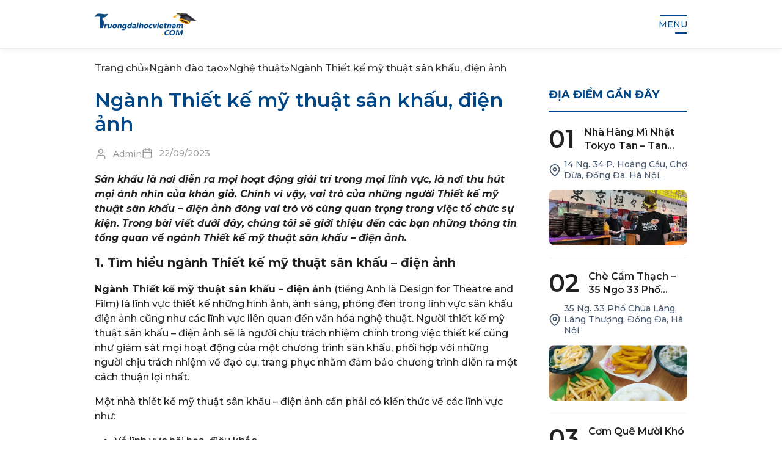

--- FILE ---
content_type: text/html; charset=UTF-8
request_url: https://truongdaihocvietnam.com/nhom-nganh-dao-tao/nganh-thiet-ke-my-thuat-san-khau-dien-anh/
body_size: 16481
content:
<!doctype html>
<html lang="vi">

<head>
  <meta charset="UTF-8">
  <meta name="viewport" content="width=device-width, initial-scale=1">
  <link rel="profile" href="https://gmpg.org/xfn/11">
  <meta name="google-site-verification" content="3GwGlHDTwNIN53Qwxp9nnpMoPMHsVJsg_zlvwyT3otQ" />
  <meta name='robots' content='index, follow, max-image-preview:large, max-snippet:-1, max-video-preview:-1' />

	<!-- This site is optimized with the Yoast SEO Premium plugin v23.4 (Yoast SEO v23.4) - https://yoast.com/wordpress/plugins/seo/ -->
	<title>Ngành Thiết kế mỹ thuật sân khấu, điện ảnh - truongdaihocvietnam.com</title>
	<meta name="description" content="Sân khấu là nơi diễn ra mọi hoạt động giải trí trong mọi lĩnh vực, là nơi thu hút mọi ánh nhìn của khán giả. Chính vì vậy, vai trò của những người Thiết kế mỹ thuật sân khấu - điện ảnh đóng vai trò vô cùng quan trọng trong việc tổ chức sự kiện." />
	<link rel="canonical" href="https://truongdaihocvietnam.com/nhom-nganh-dao-tao/nganh-thiet-ke-my-thuat-san-khau-dien-anh/" />
	<meta property="og:locale" content="vi_VN" />
	<meta property="og:type" content="article" />
	<meta property="og:title" content="Ngành Thiết kế mỹ thuật sân khấu, điện ảnh" />
	<meta property="og:description" content="Sân khấu là nơi diễn ra mọi hoạt động giải trí trong mọi lĩnh vực, là nơi thu hút mọi ánh nhìn của khán giả. Chính vì vậy, vai trò của những người Thiết kế mỹ thuật sân khấu - điện ảnh đóng vai trò vô cùng quan trọng trong việc tổ chức sự kiện." />
	<meta property="og:url" content="https://truongdaihocvietnam.com/nhom-nganh-dao-tao/nganh-thiet-ke-my-thuat-san-khau-dien-anh/" />
	<meta property="og:site_name" content="Thông tin các trường Đại học tại Việt Nam" />
	<meta property="article:modified_time" content="2023-11-27T16:06:31+00:00" />
	<meta name="twitter:card" content="summary_large_image" />
	<meta name="twitter:label1" content="Ước tính thời gian đọc" />
	<meta name="twitter:data1" content="6 phút" />
	<script type="application/ld+json" class="yoast-schema-graph">{"@context":"https://schema.org","@graph":[{"@type":"WebPage","@id":"https://truongdaihocvietnam.com/nhom-nganh-dao-tao/nganh-thiet-ke-my-thuat-san-khau-dien-anh/","url":"https://truongdaihocvietnam.com/nhom-nganh-dao-tao/nganh-thiet-ke-my-thuat-san-khau-dien-anh/","name":"Ngành Thiết kế mỹ thuật sân khấu, điện ảnh - truongdaihocvietnam.com","isPartOf":{"@id":"https://truongdaihocvietnam.com/#website"},"datePublished":"2023-09-21T19:01:46+00:00","dateModified":"2023-11-27T16:06:31+00:00","description":"Sân khấu là nơi diễn ra mọi hoạt động giải trí trong mọi lĩnh vực, là nơi thu hút mọi ánh nhìn của khán giả. Chính vì vậy, vai trò của những người Thiết kế mỹ thuật sân khấu - điện ảnh đóng vai trò vô cùng quan trọng trong việc tổ chức sự kiện.","breadcrumb":{"@id":"https://truongdaihocvietnam.com/nhom-nganh-dao-tao/nganh-thiet-ke-my-thuat-san-khau-dien-anh/#breadcrumb"},"inLanguage":"vi","potentialAction":[{"@type":"ReadAction","target":["https://truongdaihocvietnam.com/nhom-nganh-dao-tao/nganh-thiet-ke-my-thuat-san-khau-dien-anh/"]}]},{"@type":"BreadcrumbList","@id":"https://truongdaihocvietnam.com/nhom-nganh-dao-tao/nganh-thiet-ke-my-thuat-san-khau-dien-anh/#breadcrumb","itemListElement":[{"@type":"ListItem","position":1,"name":"Trang chủ","item":"https://truongdaihocvietnam.com/"},{"@type":"ListItem","position":2,"name":"Ngành đào tạo","item":"https://truongdaihocvietnam.com/nhom-nganh-dao-tao/"},{"@type":"ListItem","position":3,"name":"Nghệ thuật","item":"https://truongdaihocvietnam.com/danh-muc-nganh-nghe/nghe-thuat/"},{"@type":"ListItem","position":4,"name":"Ngành Thiết kế mỹ thuật sân khấu, điện ảnh"}]},{"@type":"WebSite","@id":"https://truongdaihocvietnam.com/#website","url":"https://truongdaihocvietnam.com/","name":"Thông tin các trường Đại học, Cao đẳng tại Việt Nam","description":"","potentialAction":[{"@type":"SearchAction","target":{"@type":"EntryPoint","urlTemplate":"https://truongdaihocvietnam.com/?s={search_term_string}"},"query-input":{"@type":"PropertyValueSpecification","valueRequired":true,"valueName":"search_term_string"}}],"inLanguage":"vi"}]}</script>
	<!-- / Yoast SEO Premium plugin. -->


<style id='classic-theme-styles-inline-css'>
/*! This file is auto-generated */
.wp-block-button__link{color:#fff;background-color:#32373c;border-radius:9999px;box-shadow:none;text-decoration:none;padding:calc(.667em + 2px) calc(1.333em + 2px);font-size:1.125em}.wp-block-file__button{background:#32373c;color:#fff;text-decoration:none}
</style>
<style id='global-styles-inline-css'>
:root{--wp--preset--aspect-ratio--square: 1;--wp--preset--aspect-ratio--4-3: 4/3;--wp--preset--aspect-ratio--3-4: 3/4;--wp--preset--aspect-ratio--3-2: 3/2;--wp--preset--aspect-ratio--2-3: 2/3;--wp--preset--aspect-ratio--16-9: 16/9;--wp--preset--aspect-ratio--9-16: 9/16;--wp--preset--color--black: #000000;--wp--preset--color--cyan-bluish-gray: #abb8c3;--wp--preset--color--white: #ffffff;--wp--preset--color--pale-pink: #f78da7;--wp--preset--color--vivid-red: #cf2e2e;--wp--preset--color--luminous-vivid-orange: #ff6900;--wp--preset--color--luminous-vivid-amber: #fcb900;--wp--preset--color--light-green-cyan: #7bdcb5;--wp--preset--color--vivid-green-cyan: #00d084;--wp--preset--color--pale-cyan-blue: #8ed1fc;--wp--preset--color--vivid-cyan-blue: #0693e3;--wp--preset--color--vivid-purple: #9b51e0;--wp--preset--gradient--vivid-cyan-blue-to-vivid-purple: linear-gradient(135deg,rgba(6,147,227,1) 0%,rgb(155,81,224) 100%);--wp--preset--gradient--light-green-cyan-to-vivid-green-cyan: linear-gradient(135deg,rgb(122,220,180) 0%,rgb(0,208,130) 100%);--wp--preset--gradient--luminous-vivid-amber-to-luminous-vivid-orange: linear-gradient(135deg,rgba(252,185,0,1) 0%,rgba(255,105,0,1) 100%);--wp--preset--gradient--luminous-vivid-orange-to-vivid-red: linear-gradient(135deg,rgba(255,105,0,1) 0%,rgb(207,46,46) 100%);--wp--preset--gradient--very-light-gray-to-cyan-bluish-gray: linear-gradient(135deg,rgb(238,238,238) 0%,rgb(169,184,195) 100%);--wp--preset--gradient--cool-to-warm-spectrum: linear-gradient(135deg,rgb(74,234,220) 0%,rgb(151,120,209) 20%,rgb(207,42,186) 40%,rgb(238,44,130) 60%,rgb(251,105,98) 80%,rgb(254,248,76) 100%);--wp--preset--gradient--blush-light-purple: linear-gradient(135deg,rgb(255,206,236) 0%,rgb(152,150,240) 100%);--wp--preset--gradient--blush-bordeaux: linear-gradient(135deg,rgb(254,205,165) 0%,rgb(254,45,45) 50%,rgb(107,0,62) 100%);--wp--preset--gradient--luminous-dusk: linear-gradient(135deg,rgb(255,203,112) 0%,rgb(199,81,192) 50%,rgb(65,88,208) 100%);--wp--preset--gradient--pale-ocean: linear-gradient(135deg,rgb(255,245,203) 0%,rgb(182,227,212) 50%,rgb(51,167,181) 100%);--wp--preset--gradient--electric-grass: linear-gradient(135deg,rgb(202,248,128) 0%,rgb(113,206,126) 100%);--wp--preset--gradient--midnight: linear-gradient(135deg,rgb(2,3,129) 0%,rgb(40,116,252) 100%);--wp--preset--font-size--small: 13px;--wp--preset--font-size--medium: 20px;--wp--preset--font-size--large: 36px;--wp--preset--font-size--x-large: 42px;--wp--preset--spacing--20: 0.44rem;--wp--preset--spacing--30: 0.67rem;--wp--preset--spacing--40: 1rem;--wp--preset--spacing--50: 1.5rem;--wp--preset--spacing--60: 2.25rem;--wp--preset--spacing--70: 3.38rem;--wp--preset--spacing--80: 5.06rem;--wp--preset--shadow--natural: 6px 6px 9px rgba(0, 0, 0, 0.2);--wp--preset--shadow--deep: 12px 12px 50px rgba(0, 0, 0, 0.4);--wp--preset--shadow--sharp: 6px 6px 0px rgba(0, 0, 0, 0.2);--wp--preset--shadow--outlined: 6px 6px 0px -3px rgba(255, 255, 255, 1), 6px 6px rgba(0, 0, 0, 1);--wp--preset--shadow--crisp: 6px 6px 0px rgba(0, 0, 0, 1);}:where(.is-layout-flex){gap: 0.5em;}:where(.is-layout-grid){gap: 0.5em;}body .is-layout-flex{display: flex;}.is-layout-flex{flex-wrap: wrap;align-items: center;}.is-layout-flex > :is(*, div){margin: 0;}body .is-layout-grid{display: grid;}.is-layout-grid > :is(*, div){margin: 0;}:where(.wp-block-columns.is-layout-flex){gap: 2em;}:where(.wp-block-columns.is-layout-grid){gap: 2em;}:where(.wp-block-post-template.is-layout-flex){gap: 1.25em;}:where(.wp-block-post-template.is-layout-grid){gap: 1.25em;}.has-black-color{color: var(--wp--preset--color--black) !important;}.has-cyan-bluish-gray-color{color: var(--wp--preset--color--cyan-bluish-gray) !important;}.has-white-color{color: var(--wp--preset--color--white) !important;}.has-pale-pink-color{color: var(--wp--preset--color--pale-pink) !important;}.has-vivid-red-color{color: var(--wp--preset--color--vivid-red) !important;}.has-luminous-vivid-orange-color{color: var(--wp--preset--color--luminous-vivid-orange) !important;}.has-luminous-vivid-amber-color{color: var(--wp--preset--color--luminous-vivid-amber) !important;}.has-light-green-cyan-color{color: var(--wp--preset--color--light-green-cyan) !important;}.has-vivid-green-cyan-color{color: var(--wp--preset--color--vivid-green-cyan) !important;}.has-pale-cyan-blue-color{color: var(--wp--preset--color--pale-cyan-blue) !important;}.has-vivid-cyan-blue-color{color: var(--wp--preset--color--vivid-cyan-blue) !important;}.has-vivid-purple-color{color: var(--wp--preset--color--vivid-purple) !important;}.has-black-background-color{background-color: var(--wp--preset--color--black) !important;}.has-cyan-bluish-gray-background-color{background-color: var(--wp--preset--color--cyan-bluish-gray) !important;}.has-white-background-color{background-color: var(--wp--preset--color--white) !important;}.has-pale-pink-background-color{background-color: var(--wp--preset--color--pale-pink) !important;}.has-vivid-red-background-color{background-color: var(--wp--preset--color--vivid-red) !important;}.has-luminous-vivid-orange-background-color{background-color: var(--wp--preset--color--luminous-vivid-orange) !important;}.has-luminous-vivid-amber-background-color{background-color: var(--wp--preset--color--luminous-vivid-amber) !important;}.has-light-green-cyan-background-color{background-color: var(--wp--preset--color--light-green-cyan) !important;}.has-vivid-green-cyan-background-color{background-color: var(--wp--preset--color--vivid-green-cyan) !important;}.has-pale-cyan-blue-background-color{background-color: var(--wp--preset--color--pale-cyan-blue) !important;}.has-vivid-cyan-blue-background-color{background-color: var(--wp--preset--color--vivid-cyan-blue) !important;}.has-vivid-purple-background-color{background-color: var(--wp--preset--color--vivid-purple) !important;}.has-black-border-color{border-color: var(--wp--preset--color--black) !important;}.has-cyan-bluish-gray-border-color{border-color: var(--wp--preset--color--cyan-bluish-gray) !important;}.has-white-border-color{border-color: var(--wp--preset--color--white) !important;}.has-pale-pink-border-color{border-color: var(--wp--preset--color--pale-pink) !important;}.has-vivid-red-border-color{border-color: var(--wp--preset--color--vivid-red) !important;}.has-luminous-vivid-orange-border-color{border-color: var(--wp--preset--color--luminous-vivid-orange) !important;}.has-luminous-vivid-amber-border-color{border-color: var(--wp--preset--color--luminous-vivid-amber) !important;}.has-light-green-cyan-border-color{border-color: var(--wp--preset--color--light-green-cyan) !important;}.has-vivid-green-cyan-border-color{border-color: var(--wp--preset--color--vivid-green-cyan) !important;}.has-pale-cyan-blue-border-color{border-color: var(--wp--preset--color--pale-cyan-blue) !important;}.has-vivid-cyan-blue-border-color{border-color: var(--wp--preset--color--vivid-cyan-blue) !important;}.has-vivid-purple-border-color{border-color: var(--wp--preset--color--vivid-purple) !important;}.has-vivid-cyan-blue-to-vivid-purple-gradient-background{background: var(--wp--preset--gradient--vivid-cyan-blue-to-vivid-purple) !important;}.has-light-green-cyan-to-vivid-green-cyan-gradient-background{background: var(--wp--preset--gradient--light-green-cyan-to-vivid-green-cyan) !important;}.has-luminous-vivid-amber-to-luminous-vivid-orange-gradient-background{background: var(--wp--preset--gradient--luminous-vivid-amber-to-luminous-vivid-orange) !important;}.has-luminous-vivid-orange-to-vivid-red-gradient-background{background: var(--wp--preset--gradient--luminous-vivid-orange-to-vivid-red) !important;}.has-very-light-gray-to-cyan-bluish-gray-gradient-background{background: var(--wp--preset--gradient--very-light-gray-to-cyan-bluish-gray) !important;}.has-cool-to-warm-spectrum-gradient-background{background: var(--wp--preset--gradient--cool-to-warm-spectrum) !important;}.has-blush-light-purple-gradient-background{background: var(--wp--preset--gradient--blush-light-purple) !important;}.has-blush-bordeaux-gradient-background{background: var(--wp--preset--gradient--blush-bordeaux) !important;}.has-luminous-dusk-gradient-background{background: var(--wp--preset--gradient--luminous-dusk) !important;}.has-pale-ocean-gradient-background{background: var(--wp--preset--gradient--pale-ocean) !important;}.has-electric-grass-gradient-background{background: var(--wp--preset--gradient--electric-grass) !important;}.has-midnight-gradient-background{background: var(--wp--preset--gradient--midnight) !important;}.has-small-font-size{font-size: var(--wp--preset--font-size--small) !important;}.has-medium-font-size{font-size: var(--wp--preset--font-size--medium) !important;}.has-large-font-size{font-size: var(--wp--preset--font-size--large) !important;}.has-x-large-font-size{font-size: var(--wp--preset--font-size--x-large) !important;}
:where(.wp-block-post-template.is-layout-flex){gap: 1.25em;}:where(.wp-block-post-template.is-layout-grid){gap: 1.25em;}
:where(.wp-block-columns.is-layout-flex){gap: 2em;}:where(.wp-block-columns.is-layout-grid){gap: 2em;}
:root :where(.wp-block-pullquote){font-size: 1.5em;line-height: 1.6;}
</style>
<link rel='stylesheet' id='wp-ulike-css' href='https://truongdaihocvietnam.com/wp-content/plugins/wp-ulike/assets/css/wp-ulike.min.css' media='all' />
<link rel='stylesheet' id='wp_review_comments-css' href='https://truongdaihocvietnam.com/wp-content/plugins/wp-review-pro/public/css/comments.css' media='all' />
<link rel='stylesheet' id='wp-pagenavi-css' href='https://truongdaihocvietnam.com/wp-content/plugins/wp-pagenavi/pagenavi-css.css' media='all' />
<link rel='stylesheet' id='swiper-css' href='https://truongdaihocvietnam.com/wp-content/themes/daihocv2/assets/libs/swiper-bundle.min.css' media='all' />
<link rel='stylesheet' id='select2-css' href='https://truongdaihocvietnam.com/wp-content/themes/daihocv2/assets/libs/select2.min.css' media='all' />
<link rel='stylesheet' id='fancybox-css' href='https://truongdaihocvietnam.com/wp-content/themes/daihocv2/assets/libs/fancybox.css' media='all' />
<link rel='stylesheet' id='comments-css' href='https://truongdaihocvietnam.com/wp-content/themes/daihocv2/assets/css/comments.css' media='all' />
<link rel='stylesheet' id='main-css' href='https://truongdaihocvietnam.com/wp-content/themes/daihocv2/assets/css/main.css' media='all' />
<link rel='stylesheet' id='fontawesome-css' href='https://truongdaihocvietnam.com/wp-content/plugins/wp-review-pro/public/css/font-awesome.min.css' media='all' />
<link rel='stylesheet' id='wp_review-style-css' href='https://truongdaihocvietnam.com/wp-content/plugins/wp-review-pro/public/css/wp-review.css' media='all' />
<script src="https://truongdaihocvietnam.com/wp-content/themes/daihocv2/assets/libs/jquery.min.js" id="jquery-js"></script>
<script id="sb_ajax-js-extra">
var sb_ajax_obj = {"ajaxurl":"https:\/\/truongdaihocvietnam.com\/wp-admin\/admin-ajax.php","smart_nonce":"7931e73a12","posts":"{\"page\":0,\"nhom-nganh-dao-tao\":\"nganh-thiet-ke-my-thuat-san-khau-dien-anh\",\"post_type\":\"nhom-nganh-dao-tao\",\"name\":\"nganh-thiet-ke-my-thuat-san-khau-dien-anh\",\"error\":\"\",\"m\":\"\",\"p\":0,\"post_parent\":\"\",\"subpost\":\"\",\"subpost_id\":\"\",\"attachment\":\"\",\"attachment_id\":0,\"pagename\":\"\",\"page_id\":0,\"second\":\"\",\"minute\":\"\",\"hour\":\"\",\"day\":0,\"monthnum\":0,\"year\":0,\"w\":0,\"category_name\":\"\",\"tag\":\"\",\"cat\":\"\",\"tag_id\":\"\",\"author\":\"\",\"author_name\":\"\",\"feed\":\"\",\"tb\":\"\",\"paged\":0,\"meta_key\":\"\",\"meta_value\":\"\",\"preview\":\"\",\"s\":\"\",\"sentence\":\"\",\"title\":\"\",\"fields\":\"\",\"menu_order\":\"\",\"embed\":\"\",\"category__in\":[],\"category__not_in\":[],\"category__and\":[],\"post__in\":[],\"post__not_in\":[],\"post_name__in\":[],\"tag__in\":[],\"tag__not_in\":[],\"tag__and\":[],\"tag_slug__in\":[],\"tag_slug__and\":[],\"post_parent__in\":[],\"post_parent__not_in\":[],\"author__in\":[],\"author__not_in\":[],\"search_columns\":[],\"ignore_sticky_posts\":false,\"suppress_filters\":false,\"cache_results\":true,\"update_post_term_cache\":true,\"update_menu_item_cache\":false,\"lazy_load_term_meta\":true,\"update_post_meta_cache\":true,\"posts_per_page\":8,\"nopaging\":false,\"comments_per_page\":\"50\",\"no_found_rows\":false,\"order\":\"DESC\"}","current_page":"1","max_page":"0"};
</script>
<script defer src="https://truongdaihocvietnam.com/wp-content/themes/daihocv2/assets/js/ajax.js" id="sb_ajax-js"></script>
<link rel="https://api.w.org/" href="https://truongdaihocvietnam.com/wp-json/" /><link rel="alternate" title="JSON" type="application/json" href="https://truongdaihocvietnam.com/wp-json/wp/v2/nhom-nganh-dao-tao/2192" /><link rel="icon" href="https://truongdaihocvietnam.com/wp-content/uploads/2023/07/cropped-favicon-32x32.png" sizes="32x32" />
<link rel="icon" href="https://truongdaihocvietnam.com/wp-content/uploads/2023/07/cropped-favicon-192x192.png" sizes="192x192" />
<link rel="apple-touch-icon" href="https://truongdaihocvietnam.com/wp-content/uploads/2023/07/cropped-favicon-180x180.png" />
<meta name="msapplication-TileImage" content="https://truongdaihocvietnam.com/wp-content/uploads/2023/07/cropped-favicon-270x270.png" />
		<style id="wp-custom-css">
			.wpulike {
  display: flex;
  padding: 0;
}

.wpulike-animated-heart button.wp_ulike_btn {
  width: 3.2rem;
  height: 3.2rem;
}

.wpulike-animated-heart .wpulike-svg-heart {
  width: 1.6rem;
}

.wpulike-animated-heart button.wp_ulike_btn.wp_ulike_btn_is_active {
  background-color: #dc626e;
}

.wpulike-animated-heart .wpulike-svg-heart {
  fill: #dc626e;
}		</style>
		<!-- Google tag (gtag.js) -->
<script async src="https://www.googletagmanager.com/gtag/js?id=G-C5KMZHNWPX"></script>
<script>
  window.dataLayer = window.dataLayer || [];
  function gtag(){dataLayer.push(arguments);}
  gtag('js', new Date());

  gtag('config', 'G-C5KMZHNWPX');
</script>
</head>

<body class="nhom-nganh-dao-tao-template-default single single-nhom-nganh-dao-tao postid-2192 single-format-standard wp_review_comments_template">
    <div id="page">
    <header id="sb-header" class="header">
      <div class="container">
        <div class="flex-center h-100">
          <div class="logo">
    <a href="https://truongdaihocvietnam.com" rel="home" itemprop="url">
    <img loading="lazy" width="166" height="38" src="https://truongdaihocvietnam.com/wp-content/themes/daihocv2/assets/images/logo.png" alt="Thông tin các trường Đại học tại Việt Nam" />  </a>
</div>
          <div class="header-wrap ml-auto flex-center">
            <nav class="navigation h-100">
  <div class="main-menu">
    <ul id="menu-main-menu" class="menu-list"><li id="menu-item-510" class="menu-item menu-item-type-custom menu-item-object-custom menu-item-home menu-item-510"><a href="https://truongdaihocvietnam.com/"><span class="menu-text">Trang chủ</span></a></li>
<li id="menu-item-9630" class="menu-item menu-item-type-post_type_archive menu-item-object-truong menu-item-has-children menu-item-9630"><a href="https://truongdaihocvietnam.com/truong/"><span class="menu-text">Tất cả trường</span></a>
<ul class="sub-menu">
	<li id="menu-item-3466" class="menu-item menu-item-type-taxonomy menu-item-object-khu-vuc menu-item-3466"><a href="https://truongdaihocvietnam.com/khu-vuc/khu-vuc-ha-noi/"><span class="menu-text">Khu vực Hà Nội</span></a></li>
	<li id="menu-item-3468" class="menu-item menu-item-type-taxonomy menu-item-object-khu-vuc menu-item-3468"><a href="https://truongdaihocvietnam.com/khu-vuc/khu-vuc-da-nang/"><span class="menu-text">Khu vực Đà Nẵng</span></a></li>
	<li id="menu-item-3467" class="menu-item menu-item-type-taxonomy menu-item-object-khu-vuc menu-item-3467"><a href="https://truongdaihocvietnam.com/khu-vuc/khu-vuc-tp-hcm/"><span class="menu-text">Khu vực TP.HCM</span></a></li>
</ul>
</li>
<li id="menu-item-9662" class="menu-item menu-item-type-custom menu-item-object-custom menu-item-9662"><a href="https://truongdaihocvietnam.com/top-100-truong-dai-hoc-tai-viet-nam-nam-2024/"><span class="menu-text">TOP 100 ĐH &#8211; CĐ</span></a></li>
<li id="menu-item-622" class="menu-item menu-item-type-taxonomy menu-item-object-category menu-item-has-children menu-item-622"><a href="https://truongdaihocvietnam.com/tin-tuc/"><span class="menu-text">Tin tức</span></a>
<ul class="sub-menu">
	<li id="menu-item-621" class="menu-item menu-item-type-taxonomy menu-item-object-category menu-item-621"><a href="https://truongdaihocvietnam.com/blog/"><span class="menu-text">Blog</span></a></li>
	<li id="menu-item-623" class="menu-item menu-item-type-taxonomy menu-item-object-category menu-item-623"><a href="https://truongdaihocvietnam.com/tin-tuc/danh-gia/"><span class="menu-text">Đánh giá</span></a></li>
	<li id="menu-item-624" class="menu-item menu-item-type-taxonomy menu-item-object-category menu-item-624"><a href="https://truongdaihocvietnam.com/tin-tuc/tin-tuyen-sinh/"><span class="menu-text">Tin tuyển sinh</span></a></li>
</ul>
</li>
<li id="menu-item-9644" class="menu-item menu-item-type-post_type_archive menu-item-object-dia-diem menu-item-9644"><a href="https://truongdaihocvietnam.com/dia-diem/"><span class="menu-text">Địa điểm review</span></a></li>
<li id="menu-item-9645" class="menu-item menu-item-type-post_type_archive menu-item-object-phong-tro menu-item-9645"><a href="https://truongdaihocvietnam.com/phong-tro/"><span class="menu-text">Phòng trọ</span></a></li>
<li id="menu-item-9682" class="menu-item menu-item-type-post_type menu-item-object-page menu-item-9682"><a href="https://truongdaihocvietnam.com/sao-ke/"><span class="menu-text">Sao kê</span></a></li>
</ul>  </div>
</nav>
            <div class="header-right flex-center" style="display: none;">
              <div class="top-search flex-center">
                <button class="search-but" aria-label="search">
                  <svg viewBox="0 0 24 24" width="24" height="24" stroke="currentColor" stroke-width="2" fill="none"
                    stroke-linecap="round" stroke-linejoin="round" class="css-i6dzq1">
                    <circle cx="11" cy="11" r="8"></circle>
                    <line x1="21" y1="21" x2="16.65" y2="16.65"></line>
                  </svg>
                </button>
                <div class="search-form">
                  <form method="get" action="https://truongdaihocvietnam.com/">
                    <div class="search-input relative">
                      <span class="screen-reader-text">Tìm kiếm</span>
                      <input type="search" class="search-field" placeholder="Nhâp từ khóa..."
                        value="" name="s"
                        title="Tìm kiếm" aria-label="searchfield">
                      <button class="search-submit" type="submit">
                        <svg viewBox="0 0 24 24" width="24" height="24" stroke="currentColor" stroke-width="2"
                          fill="none" stroke-linecap="round" stroke-linejoin="round" class="css-i6dzq1">
                          <circle cx="11" cy="11" r="8"></circle>
                          <line x1="21" y1="21" x2="16.65" y2="16.65"></line>
                        </svg>
                      </button>
                    </div>
                  </form>
                </div>
              </div>
            </div>
            <div class="menu-toggle">
              <button class="menu-icon" id="menu-icon" aria-hidden="true">
                <span class="line"></span>
                <span class="line"><span>MENU</span></span>
                <span class="line"></span>
              </button>
            </div>
          </div>
        </div>
      </div>
    </header>


<main id="primary" class="single-page">

  <nav class="breadcrumbs">
    <div class="container">
      <span><span><a href="https://truongdaihocvietnam.com/">Trang chủ</a></span> » <span><a href="https://truongdaihocvietnam.com/nhom-nganh-dao-tao/">Ngành đào tạo</a></span> » <span><a href="https://truongdaihocvietnam.com/danh-muc-nganh-nghe/nghe-thuat/">Nghệ thuật</a></span> » <span class="breadcrumb_last" aria-current="page">Ngành Thiết kế mỹ thuật sân khấu, điện ảnh</span></span>    </div>
  </nav>

  <div class="page-content pd-b-m">

    <div class="container">

      <div class="wrap-content">

        <div class="flex-row">

          <div class="flex-col flex-col-9">

            <div class="content-main">

              <div class="load-title">

                <h1 class="title-m h2">Ngành Thiết kế mỹ thuật sân khấu, điện ảnh</h1>

              </div>

              <div class="meta posts">

                <ul class="list-none flex-wrap">

                  <li>

                    <a class="meta-item flex-center" href="">

                      <i class="icon flex">

                        <svg viewBox="0 0 24 24" width="20" height="20" stroke="currentColor" stroke-width="2"
                          fill="none" stroke-linecap="round" stroke-linejoin="round" class="css-i6dzq1">

                          <path d="M20 21v-2a4 4 0 0 0-4-4H8a4 4 0 0 0-4 4v2"></path>

                          <circle cx="12" cy="7" r="4"></circle>

                        </svg>

                      </i>

                      <span class="text">

                        Admin

                      </span>

                    </a>

                  </li>

                  <li>

                    <a class="meta-item flex-center" href="">

                      <i class="icon flex">

                        <svg viewBox="0 0 24 24" width="18" height="18" stroke="currentColor" stroke-width="2"
                          fill="none" stroke-linecap="round" stroke-linejoin="round" class="css-i6dzq1">

                          <rect x="3" y="4" width="18" height="18" rx="2" ry="2"></rect>

                          <line x1="16" y1="2" x2="16" y2="6"></line>

                          <line x1="8" y1="2" x2="8" y2="6"></line>

                          <line x1="3" y1="10" x2="21" y2="10"></line>

                        </svg>

                      </i>

                      <span class="text">

                        22/09/2023
                      </span>

                    </a>

                  </li>

                </ul>

              </div>

          

              <div class="load-content">

                <p><strong><em>Sân khấu là nơi diễn ra mọi hoạt động giải trí trong mọi lĩnh vực, là nơi thu hút mọi ánh nhìn của khán giả. Chính vì vậy, vai trò của những người Thiết kế mỹ thuật sân khấu &#8211; điện ảnh đóng vai trò vô cùng quan trọng trong việc tổ chức sự kiện. Trong bài viết dưới đây, chúng tôi sẽ giới thiệu đến các bạn những thông tin tổng quan về ngành Thiết kế mỹ thuật sân khấu &#8211; điện ảnh.</em></strong></p>
<h2><strong>1. Tìm hiểu ngành Thiết kế mỹ thuật sân khấu &#8211; điện ảnh</strong></h2>
<p><strong>Ngành Thiết kế mỹ thuật sân khấu &#8211; điện ảnh</strong> (tiếng Anh là Design for Theatre and Film) là lĩnh vực thiết kế những hình ảnh, ánh sáng, phông đèn trong lĩnh vực sân khấu điện ảnh cũng như các lĩnh vực liên quan đến văn hóa nghệ thuật. Người thiết kế mỹ thuật sân khấu &#8211; điện ảnh sẽ là người chịu trách nhiệm chính trong việc thiết kế cũng như giám sát mọi hoạt động của một chương trình sân khấu, phối hợp với những người chịu trách nhiệm về đạo cụ, trang phục nhằm đảm bảo chương trình diễn ra một cách thuận lợi nhất.</p>
<p>Một nhà thiết kế mỹ thuật sân khấu &#8211; điện ảnh cần phải có kiến thức về các lĩnh vực như:</p>
<ul>
<li>Về lĩnh vực hội họa, điêu khắc</li>
<li>Kiến thức về Thiết kế nội thất, Thiết kế công nghiệp</li>
<li>Có kiến thức về đồ họa</li>
<li>Am hiểu về phục trang, hóa trang</li>
<li>Có kiến thức về âm thanh, ánh sáng, phông màn</li>
</ul>
<p><strong>Chương trình đào tạo</strong> ngành Thiết kế mỹ thuật sân khấu &#8211; điện ảnh nhằm trang bị cho sinh viên những kiến thức cơ bản về Thiết kế mỹ thuật sân khấu &#8211; điện ảnh, đáp ứng nhu cầu hoạt động sáng tác trong các lĩnh vực sân khấu, điện ảnh nói riêng và văn hóa nghệ thuật nói chung. Giúp sinh viên nắm vững những kiến thức cơ bản về khoa học xã hội và nhân văn, hệ thống các kiến thức chung, kiến thức cơ sở và kiến thức ngành Thiết kế mỹ thuật sân khấu &#8211; điện ảnh; có kỹ năng về mỹ thuật và nghệ thuật thiết kế mỹ thuật sân khấu &#8211; điện ảnh, có khả năng độc lập sáng tạo, tư duy khoa học, tạo hiệu quả cao trong lĩnh vực Thiết kế mỹ thuật sân khấu và điện ảnh.</p>
<h2><strong>2. Các khối thi vào ngành Thiết kế mỹ thuật sân khấu &#8211; điện ảnh</strong></h2>
<p>&#8211; Mã ngành: 7210406</p>
<p>&#8211; Ngành Thiết kế mỹ thuật sân khấu &#8211; điện ảnh xét tuyển môn Ngữ văn kết hợp với các môn thi năng khiếu vẽ mỹ thuật.</p>
<h2><strong>3. Điểm chuẩn ngành Thiết kế mỹ sân khấu &#8211; điện ảnh</strong></h2>
<p>Điểm chuẩn ngành Thiết kế mỹ thuật sân khấu &#8211; điện ảnh của các trường Đại học Sân khấu &#8211; Điện ảnh naem 2018 là 15,5 điểm.</p>
<h2><strong>4. Các trường đào tạo ngành Thiết kế mỹ thuật sân khấu &#8211; điện ảnh</strong></h2>
<p>Hiện ở nước ta chưa có nhiều trường đào tạo ngành Thiết kế mỹ thuật sân khấu &#8211; điện ảnh, nếu các bạn muốn theo học ngành này có thể đăng ký nguyện vọng vào trường Đại học Sân khấu &#8211; Điện ảnh Hà Nội.</p>
<h2><strong>5. Cơ hội việc làm trong ngành Thiết kế mỹ thuật sân khấu &#8211; điện ảnh</strong></h2>
<p>Sau khi tốt nghiệp ngành Thiết kế mỹ thuật sân khấu &#8211; điện ảnh, sinh viên sẽ đảm nhận công việc liên quan đến thiết kế mỹ thuật tại các đơn vị sau:</p>
<ul>
<li>Làm việc tại các hãng sản xuất phim thuộc tư nhân hoặc nhà nước;</li>
<li>Làm việc tại các đài truyền hình trung ương đến địa phương;</li>
<li>Thiết kế các chương trình sự kiện;</li>
<li>Làm việc tại các công ty chuyên về lĩnh vực truyền thông, quảng cáo;</li>
<li>Tham gia thiết kế mỹ thuật các dự án thuộc lĩnh vực về điện ảnh, truyền hình;</li>
<li>Nghiên cứu trong các lĩnh vực về văn hóa nghệ thuật;</li>
<li>Tham giam vào quá trình giảng dạy.;</li>
</ul>
<h2><strong>6. Mức lương làm việc trong ngành Thiết kế mỹ thuật sân khấu &#8211; điện ảnh</strong></h2>
<ul>
<li>Mức lương đối với những bạn sinh viên mới ra trường chưa có kinh nghiệm sẽ khoảng từ 4 đến 6 triệu/tháng.</li>
<li>Đối với những bạn có kinh nghiệm mức lương sẽ khoảng 300 USD/tháng.</li>
<li>Mức lương ở vị trí điều hành sẽ khoảng 800 USD/tháng trở lên.</li>
</ul>
<h2><strong>7. Những tố chất cần có để học ngành Thiết kế mỹ thuật sân khấu &#8211; điện ảnh</strong></h2>
<p>Để học tập và thành công trong lĩnh vực Thiết kế mỹ thuật sân khấu &#8211; điện ảnh, bạn cần phải có những tố chất và trau dồi những kỹ năng sau:</p>
<ul>
<li>Những người làm trong lĩnh vực thiết kế mỹ thuật cần phải có được những nguyên tắc làm việc nhất định, có những kỹ năng làm việc với những bản vẽ phác thảo, bản vẽ chi tiết hoặc kiểu mẫu… nhằm Thiết kế sân khấu &#8211; điện ảnh theo đúng yêu cầu và nội dung chương trình.</li>
<li>Có kỹ năng giải quyết mọi vấn đề phát sinh trong quá trình thực hiện, kỹ năng thu chi tài chính trong việc thiết kế sân khấu.</li>
<li>Có khả năng sáng tạo, có những ý tường mang tính đột phá cho một đề tài hoặc tình huống có sẵn.</li>
<li>Luôn luôn chủ động học hỏi, khám phá để đưa ra được những ý tưởng mới mẻ nhất.</li>
<li>Có kỹ năng tổ chức, quản lý và điều hướng phân công công việc nhằm thực hiện công việc đúng tiến độ.</li>
<li>Có kỹ năng phối hợp công việc với những người trong nhóm.</li>
<li>Biết phân tích vấn đề và những yêu cầu với sản phẩm thiết kế.</li>
</ul>
<p>Hy vọng bài viết đã giúp bạn đọc nắm được những thông tin quan trọng về ngành Thiết kế mỹ thuật sân khấu &#8211; điện ảnh để từ đó có những định hướng nghề nghiệp phù hợp với bản thân.</p>
<p>&nbsp;</p>

						<script type="text/javascript">
						jQuery(document).ready(function($) {
							$.post('https://truongdaihocvietnam.com/wp-admin/admin-ajax.php', {action: 'wpt_view_count', id: '2192'});
						});
						</script>
              </div>

              <div class="box-tags flex-center">

                <span class="label">Tags:</span>

                
              </div>

              <div class="box-share">

                <a class="share-btn" href="javascript:void(0)">

                  <svg viewBox="0 0 24 24" width="24" height="24" stroke="currentColor" stroke-width="2" fill="none"
                    stroke-linecap="round" stroke-linejoin="round" class="css-i6dzq1">

                    <circle cx="18" cy="5" r="3"></circle>

                    <circle cx="6" cy="12" r="3"></circle>

                    <circle cx="18" cy="19" r="3"></circle>

                    <line x1="8.59" y1="13.51" x2="15.42" y2="17.49"></line>

                    <line x1="15.41" y1="6.51" x2="8.59" y2="10.49"></line>

                  </svg>

                </a>

                <div class="share-items">

                  <ul>

                    <li>

                      <a class="item-fb" href="https://www.facebook.com/sharer.php?u=https://truongdaihocvietnam.com/nhom-nganh-dao-tao/nganh-thiet-ke-my-thuat-san-khau-dien-anh/" target="_blank">

                        <svg xmlns="http://www.w3.org/2000/svg" width="24" height="24" x="0px" y="0px"
                          viewBox="0 0 60 60">

                          <path fill="currentColor" d="M40.3,21.5h-6.9V17c0-1.6,1.1-2.1,1.9-2.1c0.8,0,4.8,0,4.8,0V7.3h-6.7c-7.4,0-9.2,5.6-9.2,9.2v4.9H20v7.7h4.3

                      c0,9.9,0,21.8,0,21.8h9.1c0,0,0-12.1,0-21.8h6L40.3,21.5z"></path>

                        </svg>

                      </a>

                    </li>

                  </ul>

                </div>

              </div>

              
            </div>

          </div>

          <div class="flex-col flex-col-3" id="sidebar">

            <div class="sidebar">

              <div class="widget-area">

                <div class="widget places">

  
  <h3 class="widget-title title-m">

    Địa điểm gần đây
  </h3>

  
  <div class="wrap-items news">

    
    <div class="card">

      <div class="inner">

        <div class="content">

          <div class="content__header flex-center">

            <span class="count">

              01
            </span>

            <a class="link" href="https://truongdaihocvietnam.com/dia-diem/nha-hang-mi-nhat-tokyo-tan-tan-ramen-14-ngo-34-hoang-cau/" title="Nhà Hàng Mì Nhật Tokyo Tan &#8211; Tan Ramen &#8211; 14 Ngõ 34 Hoàng Cầu">

              <h3 class="title h3 ellipsis-2 m-0">

                Nhà Hàng Mì Nhật Tokyo Tan &#8211; Tan Ramen &#8211; 14 Ngõ 34 Hoàng Cầu
              </h3>

            </a>

          </div>
          <div class="meta" style="padding: 0; margin-top: 1rem; margin-bottom: 0; border: none">

            <div class="meta-item flex-center address">

              <i class="icon flex">

                <svg viewBox="0 0 24 24" width="20" height="20" stroke="currentColor" stroke-width="2" fill="none"
                  stroke-linecap="round" stroke-linejoin="round" class="css-i6dzq1">

                  <path d="M21 10c0 7-9 13-9 13s-9-6-9-13a9 9 0 0 1 18 0z"></path>

                  <circle cx="12" cy="10" r="3"></circle>

                </svg>

              </i>

              <span class="text">

                14 Ng. 34 P. Hoàng Cầu, Chợ Dừa, Đống Đa, Hà Nội,
              </span>

            </div>

          </div>

        </div>

        <a class="image" href="https://truongdaihocvietnam.com/dia-diem/nha-hang-mi-nhat-tokyo-tan-tan-ramen-14-ngo-34-hoang-cau/" title="Nhà Hàng Mì Nhật Tokyo Tan &#8211; Tan Ramen &#8211; 14 Ngõ 34 Hoàng Cầu">

          <img loading="lazy" class="img-cover" src="https://truongdaihocvietnam.com/wp-content/uploads/2024/01/2023-10-16-e1706534086377.webp"
            alt="Nhà Hàng Mì Nhật Tokyo Tan &#8211; Tan Ramen &#8211; 14 Ngõ 34 Hoàng Cầu">

        </a>

      </div>

    </div>

    
    <div class="card">

      <div class="inner">

        <div class="content">

          <div class="content__header flex-center">

            <span class="count">

              02
            </span>

            <a class="link" href="https://truongdaihocvietnam.com/dia-diem/che-cam-thach/" title="Chè Cẩm Thạch &#8211; 35 Ngõ 33 Phố Chùa Láng">

              <h3 class="title h3 ellipsis-2 m-0">

                Chè Cẩm Thạch &#8211; 35 Ngõ 33 Phố Chùa Láng
              </h3>

            </a>

          </div>
          <div class="meta" style="padding: 0; margin-top: 1rem; margin-bottom: 0; border: none">

            <div class="meta-item flex-center address">

              <i class="icon flex">

                <svg viewBox="0 0 24 24" width="20" height="20" stroke="currentColor" stroke-width="2" fill="none"
                  stroke-linecap="round" stroke-linejoin="round" class="css-i6dzq1">

                  <path d="M21 10c0 7-9 13-9 13s-9-6-9-13a9 9 0 0 1 18 0z"></path>

                  <circle cx="12" cy="10" r="3"></circle>

                </svg>

              </i>

              <span class="text">

                35 Ng. 33 Phố Chùa Láng, Láng Thượng, Đống Đa, Hà Nội
              </span>

            </div>

          </div>

        </div>

        <a class="image" href="https://truongdaihocvietnam.com/dia-diem/che-cam-thach/" title="Chè Cẩm Thạch &#8211; 35 Ngõ 33 Phố Chùa Láng">

          <img loading="lazy" class="img-cover" src="https://truongdaihocvietnam.com/wp-content/uploads/2024/01/2020-06-05.webp"
            alt="Chè Cẩm Thạch &#8211; 35 Ngõ 33 Phố Chùa Láng">

        </a>

      </div>

    </div>

    
    <div class="card">

      <div class="inner">

        <div class="content">

          <div class="content__header flex-center">

            <span class="count">

              03
            </span>

            <a class="link" href="https://truongdaihocvietnam.com/dia-diem/com-que-muoi-kho-cs1-so-27-tran-quoc-thao/" title="Cơm quê Mười Khó (CS1)- Số 27, Trần Quốc Thảo">

              <h3 class="title h3 ellipsis-2 m-0">

                Cơm quê Mười Khó (CS1)- Số 27, Trần Quốc Thảo
              </h3>

            </a>

          </div>
          <div class="meta" style="padding: 0; margin-top: 1rem; margin-bottom: 0; border: none">

            <div class="meta-item flex-center address">

              <i class="icon flex">

                <svg viewBox="0 0 24 24" width="20" height="20" stroke="currentColor" stroke-width="2" fill="none"
                  stroke-linecap="round" stroke-linejoin="round" class="css-i6dzq1">

                  <path d="M21 10c0 7-9 13-9 13s-9-6-9-13a9 9 0 0 1 18 0z"></path>

                  <circle cx="12" cy="10" r="3"></circle>

                </svg>

              </i>

              <span class="text">

                27 Trần Quốc Thảo, Phường 6, Quận 3, Thành phố Hồ Chí Minh.
              </span>

            </div>

          </div>

        </div>

        <a class="image" href="https://truongdaihocvietnam.com/dia-diem/com-que-muoi-kho-cs1-so-27-tran-quoc-thao/" title="Cơm quê Mười Khó (CS1)- Số 27, Trần Quốc Thảo">

          <img loading="lazy" class="img-cover" src="https://truongdaihocvietnam.com/wp-content/uploads/2023/10/com-que-muoi-kho.jpg"
            alt="Cơm quê Mười Khó (CS1)- Số 27, Trần Quốc Thảo">

        </a>

      </div>

    </div>

    
    <div class="card">

      <div class="inner">

        <div class="content">

          <div class="content__header flex-center">

            <span class="count">

              04
            </span>

            <a class="link" href="https://truongdaihocvietnam.com/dia-diem/gogi-house-restaurant-cs1-2-p-pham-ngoc-thach/" title="GoGi House Restaurant (CS1)- 2 P.Phạm Ngọc Thạch">

              <h3 class="title h3 ellipsis-2 m-0">

                GoGi House Restaurant (CS1)- 2 P.Phạm Ngọc Thạch
              </h3>

            </a>

          </div>
          <div class="meta" style="padding: 0; margin-top: 1rem; margin-bottom: 0; border: none">

            <div class="meta-item flex-center address">

              <i class="icon flex">

                <svg viewBox="0 0 24 24" width="20" height="20" stroke="currentColor" stroke-width="2" fill="none"
                  stroke-linecap="round" stroke-linejoin="round" class="css-i6dzq1">

                  <path d="M21 10c0 7-9 13-9 13s-9-6-9-13a9 9 0 0 1 18 0z"></path>

                  <circle cx="12" cy="10" r="3"></circle>

                </svg>

              </i>

              <span class="text">

                2 P.Phạm Ngọc Thạch, Trung Tự, Đống Đa, Hà Nội.
              </span>

            </div>

          </div>

        </div>

        <a class="image" href="https://truongdaihocvietnam.com/dia-diem/gogi-house-restaurant-cs1-2-p-pham-ngoc-thach/" title="GoGi House Restaurant (CS1)- 2 P.Phạm Ngọc Thạch">

          <img loading="lazy" class="img-cover" src="https://truongdaihocvietnam.com/wp-content/uploads/2023/10/gogi-house3.jpg"
            alt="GoGi House Restaurant (CS1)- 2 P.Phạm Ngọc Thạch">

        </a>

      </div>

    </div>

    
    

    <div class="wrap-more text-center" style="margin-top: 2rem;">

      <a class="" href="https://truongdaihocvietnam.com/dia-diem/" title="Xem tất cả">

        Xem tất cả
      </a>

    </div>

  </div>

  

</div>
                <div class="widget news">

  
  <h3 class="widget-title title-m">

    Tin tức liên quan
  </h3>

  
  <div class="wrap-items">

    
    <div class="card">

      <div class="inner">

        <a class="image" href="https://truongdaihocvietnam.com/thong-tin-tuyen-sinh-dai-hoc-y-duoc-dhqg-ha-noi-2024/" title="Thông tin tuyển sinh Đại học Y Dược &#8211; ĐHQG Hà Nội 2024">

          <img loading="lazy" class="img-cover" src="https://truongdaihocvietnam.com/wp-content/uploads/2024/04/Dai-hoc-Y-duoc-TPHCM.jpg"
            alt="Thông tin tuyển sinh Đại học Y Dược &#8211; ĐHQG Hà Nội 2024">

        </a>

        <div class="content">

          <div class="content__header">

            <a class="link" href="https://truongdaihocvietnam.com/thong-tin-tuyen-sinh-dai-hoc-y-duoc-dhqg-ha-noi-2024/" title="Thông tin tuyển sinh Đại học Y Dược &#8211; ĐHQG Hà Nội 2024">

              <h3 class="title h3 ellipsis-2 m-0">

                Thông tin tuyển sinh Đại học Y Dược &#8211; ĐHQG Hà Nội 2024
              </h3>

            </a>

          </div>

        </div>

      </div>

    </div>

    
    <div class="card">

      <div class="inner">

        <a class="image" href="https://truongdaihocvietnam.com/truong-si-quan-luc-quan-1-cong-bo-diem-san-xet-tuyen-2024/" title="Trường Sĩ quan Lục quân 1 công bố điểm sàn xét tuyển 2024">

          <img loading="lazy" class="img-cover" src="https://truongdaihocvietnam.com/wp-content/uploads/2024/07/Truong-Si-quan-Luc-quan-1.jpg"
            alt="Trường Sĩ quan Lục quân 1 công bố điểm sàn xét tuyển 2024">

        </a>

        <div class="content">

          <div class="content__header">

            <a class="link" href="https://truongdaihocvietnam.com/truong-si-quan-luc-quan-1-cong-bo-diem-san-xet-tuyen-2024/" title="Trường Sĩ quan Lục quân 1 công bố điểm sàn xét tuyển 2024">

              <h3 class="title h3 ellipsis-2 m-0">

                Trường Sĩ quan Lục quân 1 công bố điểm sàn xét tuyển 2024
              </h3>

            </a>

          </div>

        </div>

      </div>

    </div>

    
    <div class="card">

      <div class="inner">

        <a class="image" href="https://truongdaihocvietnam.com/nhung-luu-y-quan-trong-doi-voi-thi-sinh-xet-tuyen-dai-hoc-2024/" title="Những lưu ý quan trọng đối với thí sinh xét tuyển Đại học 2024">

          <img loading="lazy" class="img-cover" src="https://truongdaihocvietnam.com/wp-content/uploads/2024/03/tuyen-sinh-dai-hoc-2024-132.jpg"
            alt="Những lưu ý quan trọng đối với thí sinh xét tuyển Đại học 2024">

        </a>

        <div class="content">

          <div class="content__header">

            <a class="link" href="https://truongdaihocvietnam.com/nhung-luu-y-quan-trong-doi-voi-thi-sinh-xet-tuyen-dai-hoc-2024/" title="Những lưu ý quan trọng đối với thí sinh xét tuyển Đại học 2024">

              <h3 class="title h3 ellipsis-2 m-0">

                Những lưu ý quan trọng đối với thí sinh xét tuyển Đại học 2024
              </h3>

            </a>

          </div>

        </div>

      </div>

    </div>

    
    <div class="card">

      <div class="inner">

        <a class="image" href="https://truongdaihocvietnam.com/de-xuat-2-phuong-an-cho-de-thi-mon-ngu-van-tot-nghiep-thpt-2025/" title="Đề xuất 2 phương án cho đề thi môn Ngữ văn tốt nghiệp THPT 2025">

          <img loading="lazy" class="img-cover" src="https://truongdaihocvietnam.com/wp-content/uploads/2024/08/hai-de-xuat-trong-mon-ngu-van-tot-nghiep-thpt-2025.jpg"
            alt="Đề xuất 2 phương án cho đề thi môn Ngữ văn tốt nghiệp THPT 2025">

        </a>

        <div class="content">

          <div class="content__header">

            <a class="link" href="https://truongdaihocvietnam.com/de-xuat-2-phuong-an-cho-de-thi-mon-ngu-van-tot-nghiep-thpt-2025/" title="Đề xuất 2 phương án cho đề thi môn Ngữ văn tốt nghiệp THPT 2025">

              <h3 class="title h3 ellipsis-2 m-0">

                Đề xuất 2 phương án cho đề thi môn Ngữ văn tốt nghiệp THPT 2025
              </h3>

            </a>

          </div>

        </div>

      </div>

    </div>

    
    <div class="wrap-more text-center" style="margin-top: 2rem;">

      <a class="" href="https://truongdaihocvietnam.com/tin-tuc/" title="Xem tất cả">

        Xem tất cả
      </a>

    </div>

    
  </div>

</div>

              </div>

            </div>

          </div>

        </div>

      </div>

    </div>

  </div>

  
<div id="related" class="related content-more pd-m">

  <div class="container">

    <h2 class="title-m h2">Các bài viết liên quan</h2>

    <div class="wrap-items news">

      <div class="flex-row">

        
        <div class="card flex-col flex-col-3">

          <div class="inner">

            <a class="image" href="https://truongdaihocvietnam.com/dai-hoc-kinh-te-quoc-dan-khong-chia-chi-tieu-theo-phuong-thuc-xet-tuyen-2025/" title="Đại học Kinh tế Quốc dân không chia chỉ tiêu theo phương thức xét tuyển 2025">

              <img loading="lazy" class="img-cover" src="https://truongdaihocvietnam.com/wp-content/uploads/2025/03/Nam-2025-DH-Kinh-te-quoc-dan-khong-chia-chi-tieu-theo-phuong-thuc.webp" alt="Đại học Kinh tế Quốc dân không chia chỉ tiêu theo phương thức xét tuyển 2025">

            </a>

            <div class="content">

              <div class="content__header flex-center">

                <span class="count">

                  01
                </span>

                <a class="link" href="https://truongdaihocvietnam.com/dai-hoc-kinh-te-quoc-dan-khong-chia-chi-tieu-theo-phuong-thuc-xet-tuyen-2025/" title="Đại học Kinh tế Quốc dân không chia chỉ tiêu theo phương thức xét tuyển 2025">

                  <h3 class="title h3 ellipsis-2 m-0">

                    Đại học Kinh tế Quốc dân không chia chỉ tiêu theo phương thức xét tuyển 2025
                  </h3>

                </a>

              </div>

            </div>

          </div>

        </div>

        
        <div class="card flex-col flex-col-3">

          <div class="inner">

            <a class="image" href="https://truongdaihocvietnam.com/thong-tin-tuyen-sinh-truong-dai-hoc-ngoai-ngu-tin-hoc-tphcm-2025/" title="Thông tin tuyển sinh trường Đại học Ngoại ngữ Tin học TPHCM 2025">

              <img loading="lazy" class="img-cover" src="https://truongdaihocvietnam.com/wp-content/uploads/2023/11/18401906_10155118876232184_4358030703933069508_o-1.webp" alt="Thông tin tuyển sinh trường Đại học Ngoại ngữ Tin học TPHCM 2025">

            </a>

            <div class="content">

              <div class="content__header flex-center">

                <span class="count">

                  02
                </span>

                <a class="link" href="https://truongdaihocvietnam.com/thong-tin-tuyen-sinh-truong-dai-hoc-ngoai-ngu-tin-hoc-tphcm-2025/" title="Thông tin tuyển sinh trường Đại học Ngoại ngữ Tin học TPHCM 2025">

                  <h3 class="title h3 ellipsis-2 m-0">

                    Thông tin tuyển sinh trường Đại học Ngoại ngữ Tin học TPHCM 2025
                  </h3>

                </a>

              </div>

            </div>

          </div>

        </div>

        
        <div class="card flex-col flex-col-3">

          <div class="inner">

            <a class="image" href="https://truongdaihocvietnam.com/thong-tin-tuyen-sinh-dai-hoc-mo-tphcm-nam-2025/" title="Thông tin tuyển sinh Đại học Mở TPHCM năm 2025">

              <img loading="lazy" class="img-cover" src="https://truongdaihocvietnam.com/wp-content/uploads/2024/07/Dai-hoc-Mo-TPHCM.jpg" alt="Thông tin tuyển sinh Đại học Mở TPHCM năm 2025">

            </a>

            <div class="content">

              <div class="content__header flex-center">

                <span class="count">

                  03
                </span>

                <a class="link" href="https://truongdaihocvietnam.com/thong-tin-tuyen-sinh-dai-hoc-mo-tphcm-nam-2025/" title="Thông tin tuyển sinh Đại học Mở TPHCM năm 2025">

                  <h3 class="title h3 ellipsis-2 m-0">

                    Thông tin tuyển sinh Đại học Mở TPHCM năm 2025
                  </h3>

                </a>

              </div>

            </div>

          </div>

        </div>

        
        <div class="card flex-col flex-col-3">

          <div class="inner">

            <a class="image" href="https://truongdaihocvietnam.com/hoc-vien-an-ninh-nhan-dan-tuyen-sinh-hon-400-chi-tieu-nam-2025/" title="Học viện An ninh nhân dân tuyển sinh hơn 400 chỉ tiêu năm 2025">

              <img loading="lazy" class="img-cover" src="https://truongdaihocvietnam.com/wp-content/uploads/2023/06/img_5909.jpg" alt="Học viện An ninh nhân dân tuyển sinh hơn 400 chỉ tiêu năm 2025">

            </a>

            <div class="content">

              <div class="content__header flex-center">

                <span class="count">

                  04
                </span>

                <a class="link" href="https://truongdaihocvietnam.com/hoc-vien-an-ninh-nhan-dan-tuyen-sinh-hon-400-chi-tieu-nam-2025/" title="Học viện An ninh nhân dân tuyển sinh hơn 400 chỉ tiêu năm 2025">

                  <h3 class="title h3 ellipsis-2 m-0">

                    Học viện An ninh nhân dân tuyển sinh hơn 400 chỉ tiêu năm 2025
                  </h3>

                </a>

              </div>

            </div>

          </div>

        </div>

        
      </div>

    </div>

  </div>

</div>




  <script src="https://truongdaihocvietnam.com/wp-content/themes/daihocv2/assets/libs/theia-sticky-sidebar.min.js"></script>

  <script defer type="text/javascript">
  var contentSidebar = $('#sidebar');

  if (contentSidebar && $(window).width() > 768) {

    contentSidebar.theiaStickySidebar({

      additionalMarginTop: 30

    });

  }
  </script>



  <script type="text/javascript">
  $('.share-btn').on('click', function(e) {

    $(this).toggleClass('active')

  });
  </script>

</main>
<script src="https://truongdaihocvietnam.com/wp-content/themes/daihocv2/assets/libs/theia-sticky-sidebar.min.js"></script>

<script defer type="text/javascript">
var contentSidebar = $('#content-sidebar');

if (contentSidebar && $(window).width() > 768) {

  contentSidebar.theiaStickySidebar({

    additionalMarginTop: 30

  });

}
</script>




<footer id="sb-footer" class="footer pd-t-m">

  <div class="footer-main">

    <div class="container">

      <div class="flex-row">

        <div class="flex-col flex-col-5">

          <div class="footer-inner footer-about">

            <div class="logo">
    <a href="https://truongdaihocvietnam.com" rel="home" itemprop="url">
    <img loading="lazy" width="300" height="69" src="https://truongdaihocvietnam.com/wp-content/themes/daihocv2/assets/images/logo.png" alt="Thông tin các trường Đại học tại Việt Nam" />  </a>
</div>

            <div class="description">

              <p>Chúng tôi cung cấp các nguồn thông tin phong phú và đáng tin cậy về các trường đại học tại Việt Nam.

                Với cam kết cập nhật mới nhất và chính xác nhất, chúng tôi giúp bạn dễ dàng tra cứu thông tin tuyển

                sinh, ngành học, chương trình đào tạo, và nhiều thông tin hữu ích khác để hỗ trợ quyết định tuyển sinh

                và sự nghiệp của bạn.

              </p>

            </div>

            <div class="socials flex-center">

              <a class="icon flex fb" href="" target="_blank">

                <svg viewBox="0 0 24 24" width="24" height="24" stroke="currentColor" stroke-width="2" fill="none"
                stroke-linecap="round" stroke-linejoin="round" class="css-i6dzq1">

                <path d="M18 2h-3a5 5 0 0 0-5 5v3H7v4h3v8h4v-8h3l1-4h-4V7a1 1 0 0 1 1-1h3z"></path>

              </svg>

            </a>

          </div>

        </div>

      </div>

      <div class="flex-col flex-col-6 ml-auto">

        <div class="footer-inner footer-links">

          <div class="box-title">

            <h2 class="title-m h2">Truy cập nhanh</h2>

          </div>

          <nav class="navigation h-100">
  <div class="main-menu">
    <ul id="menu-footer-menu" class="menu-list"><li id="menu-item-9621" class="menu-item menu-item-type-post_type menu-item-object-page menu-item-9621"><a href="https://truongdaihocvietnam.com/lien-he/"><span class="menu-text">Liên hệ</span></a></li>
<li id="menu-item-9669" class="menu-item menu-item-type-post_type menu-item-object-page menu-item-9669"><a href="https://truongdaihocvietnam.com/chinh-sach-bao-mat/"><span class="menu-text">Chính sách bảo mật</span></a></li>
<li id="menu-item-9671" class="menu-item menu-item-type-post_type menu-item-object-page menu-item-9671"><a href="https://truongdaihocvietnam.com/dieu-khoan-su-dung-website/"><span class="menu-text">Điều khoản sử dụng</span></a></li>
</ul>  </div>
</nav>

        </div>

        <div class="footer-inner footer-contact">

          <div class="box-title">

            <h2 class="title-m h2">Liên hệ</h2>

          </div>

          <div class="socials flex-center">

            <div class="social-item">

              <div class="inner flex-center">

                <i class="icon flex">

                  <svg viewBox="0 0 24 24" width="24" height="24" stroke="currentColor" stroke-width="2" fill="none"
                  stroke-linecap="round" stroke-linejoin="round" class="css-i6dzq1">

                  <polyline points="23 7 23 1 17 1"></polyline>

                  <line x1="16" y1="8" x2="23" y2="1"></line>

                  <path
                  d="M22 16.92v3a2 2 0 0 1-2.18 2 19.79 19.79 0 0 1-8.63-3.07 19.5 19.5 0 0 1-6-6 19.79 19.79 0 0 1-3.07-8.67A2 2 0 0 1 4.11 2h3a2 2 0 0 1 2 1.72 12.84 12.84 0 0 0 .7 2.81 2 2 0 0 1-.45 2.11L8.09 9.91a16 16 0 0 0 6 6l1.27-1.27a2 2 0 0 1 2.11-.45 12.84 12.84 0 0 0 2.81.7A2 2 0 0 1 22 16.92z">

                </path>

              </svg>

            </i>

            <div class="content">

              

              <p class="m-0"><a href="tel:0989593608">098.959.3608</a></p>

            </div>

          </div>

        </div>

        <div class="social-item">

          <div class="inner flex-center">

            <i class="icon flex">

              <svg viewBox="0 0 24 24" width="24" height="24" stroke="currentColor" stroke-width="2" fill="none"
              stroke-linecap="round" stroke-linejoin="round" class="css-i6dzq1">

              <path d="M4 4h16c1.1 0 2 .9 2 2v12c0 1.1-.9 2-2 2H4c-1.1 0-2-.9-2-2V6c0-1.1.9-2 2-2z"></path>

              <polyline points="22,6 12,13 2,6"></polyline>

            </svg>

          </i>

          <div class="content">

            <p><a href="/cdn-cgi/l/email-protection#0b7d657e65627d6e7978627f7239384b6c666a626725686466"><span class="__cf_email__" data-cfemail="ee98809b8087988b9c9d879a97dcddae89838f8782c08d8183">[email&#160;protected]</span></a></p>

          </div>

        </div>

      </div>

    </div>

  </div>

</div>

</div>

</div>

</div>

<div class="footer-bottom">

  <div class="container">

    <div class="copyright text-center">

      <p>

        Copyright @ 2024 <a href="https://truongdaihocvietnam.com">Truongdaihocvietnam.com</a> - All rights reserved.
      </p>

      <p>Các thông tin trên website chỉ dành cho mục đính tham khảo, tra cứu.</p>

    </div>

  </div>

</div>

</footer>

<div id="sb-fixed" style="display:none">
  <ul class="list-none">
    <li>
      <a class="flex" href="/" title="Liên hệ qua Zalo" target="_blank">
        <img loading="lazy" width="40" height="40" src="https://truongdaihocvietnam.com/wp-content/themes/daihocv2/assets/images/icons/icon_zalo.webp" alt="Zalo">
      </a>
    </li>
    <li>
      <a class="flex" href="https://truongdaihocvietnam.com/" title="Liên hệ qua Messenger" target="_blank">
        <img loading="lazy" width="40" height="40" src="https://truongdaihocvietnam.com/wp-content/themes/daihocv2/assets/images/icons/icon_mess.webp" alt="Messenger">
      </a>
    </li>
  </ul>
</div>

<a href="#page" id="js-to-top" class="scroll-to-top">

  <svg viewBox="0 0 24 24" width="24" height="24" stroke="currentColor" stroke-width="2" fill="none"
  stroke-linecap="round" stroke-linejoin="round" class="css-i6dzq1">

  <line x1="12" y1="19" x2="12" y2="5"></line>

  <polyline points="5 12 12 5 19 12"></polyline>

</svg>

<span class="screen-reader-text">Back to Top</span></a>



<div id="sb-vertical-header" class="has-popup vertical-mobile-header">

  <div class="popup-overlay popup-close"></div>

  <div class="popup-body mobile-menu">

    <div class="container">

      <div class="inner">

        <nav class="navigation h-100">
  <div class="main-menu">
    <ul id="menu-main-menu-1" class="menu-list"><li class="menu-item menu-item-type-custom menu-item-object-custom menu-item-home menu-item-510"><a href="https://truongdaihocvietnam.com/"><span class="menu-text">Trang chủ</span></a></li>
<li class="menu-item menu-item-type-post_type_archive menu-item-object-truong menu-item-has-children menu-item-9630"><a href="https://truongdaihocvietnam.com/truong/"><span class="menu-text">Tất cả trường</span></a>
<ul class="sub-menu">
	<li class="menu-item menu-item-type-taxonomy menu-item-object-khu-vuc menu-item-3466"><a href="https://truongdaihocvietnam.com/khu-vuc/khu-vuc-ha-noi/"><span class="menu-text">Khu vực Hà Nội</span></a></li>
	<li class="menu-item menu-item-type-taxonomy menu-item-object-khu-vuc menu-item-3468"><a href="https://truongdaihocvietnam.com/khu-vuc/khu-vuc-da-nang/"><span class="menu-text">Khu vực Đà Nẵng</span></a></li>
	<li class="menu-item menu-item-type-taxonomy menu-item-object-khu-vuc menu-item-3467"><a href="https://truongdaihocvietnam.com/khu-vuc/khu-vuc-tp-hcm/"><span class="menu-text">Khu vực TP.HCM</span></a></li>
</ul>
</li>
<li class="menu-item menu-item-type-custom menu-item-object-custom menu-item-9662"><a href="https://truongdaihocvietnam.com/top-100-truong-dai-hoc-tai-viet-nam-nam-2024/"><span class="menu-text">TOP 100 ĐH &#8211; CĐ</span></a></li>
<li class="menu-item menu-item-type-taxonomy menu-item-object-category menu-item-has-children menu-item-622"><a href="https://truongdaihocvietnam.com/tin-tuc/"><span class="menu-text">Tin tức</span></a>
<ul class="sub-menu">
	<li class="menu-item menu-item-type-taxonomy menu-item-object-category menu-item-621"><a href="https://truongdaihocvietnam.com/blog/"><span class="menu-text">Blog</span></a></li>
	<li class="menu-item menu-item-type-taxonomy menu-item-object-category menu-item-623"><a href="https://truongdaihocvietnam.com/tin-tuc/danh-gia/"><span class="menu-text">Đánh giá</span></a></li>
	<li class="menu-item menu-item-type-taxonomy menu-item-object-category menu-item-624"><a href="https://truongdaihocvietnam.com/tin-tuc/tin-tuyen-sinh/"><span class="menu-text">Tin tuyển sinh</span></a></li>
</ul>
</li>
<li class="menu-item menu-item-type-post_type_archive menu-item-object-dia-diem menu-item-9644"><a href="https://truongdaihocvietnam.com/dia-diem/"><span class="menu-text">Địa điểm review</span></a></li>
<li class="menu-item menu-item-type-post_type_archive menu-item-object-phong-tro menu-item-9645"><a href="https://truongdaihocvietnam.com/phong-tro/"><span class="menu-text">Phòng trọ</span></a></li>
<li class="menu-item menu-item-type-post_type menu-item-object-page menu-item-9682"><a href="https://truongdaihocvietnam.com/sao-ke/"><span class="menu-text">Sao kê</span></a></li>
</ul>  </div>
</nav>

      </div>

    </div>

  </div>

</div>



<div id="loading" style="display: none">

  <span></span>

</div>



<style>

  #sb-fixed{
    position: fixed;
    z-index: 99;
    bottom: 8rem;
    right: 4rem;

  }

  #sb-fixed ul li:not(:last-child){
    margin-bottom: 1.6rem;
  }

  #sb-fixed ul li a{
    animation: circle-ring 1s infinite ease-in-out;
  }

  @-webkit-keyframes circle-ring {
    0% {
      -webkit-transform: rotate(0) scale(1) skew(1deg)
    }

    10% {
      -webkit-transform: rotate(-25deg) scale(1.2) skew(1deg)
    }

    20% {
      -webkit-transform: rotate(25deg) scale(1) skew(1deg)
    }

    30% {
      -webkit-transform: rotate(-25deg) scale(1) skew(1deg)
    }

    40% {
      -webkit-transform: rotate(25deg) scale(1) skew(1deg)
    }

    50% {
      -webkit-transform: rotate(0) scale(1) skew(1deg)
    }

    100% {
      -webkit-transform: rotate(0) scale(1) skew(1deg)
    }
  }

  @media (max-width: 1280px) {
    #sb-fixed {
      right: 1.5rem;
    }
  }


  #loading {

    position: fixed;

    top: 50%;

    left: 50%;

    transform: translate(-50%, -50%);

    background: #ffffff80;

    width: 100%;

    height: 100%;

    display: flex;

    justify-content: center;

    align-items: center;

    z-index: 999;

  }



  #loading span {

    display: block;

    width: 5rem;

    aspect-ratio: 1;

    --_c: no-repeat radial-gradient(farthest-side, var(--primary-color) 92%, #0000);

    background:

    var(--_c) top,

    var(--_c) left,

    var(--_c) right,

    var(--_c) bottom;

    background-size: 12px 12px;

    animation: l7 1s infinite;

  }



  @keyframes l7 {

    to {

      transform: rotate(.5turn)
    }

  }
</style>

</div>

<script data-cfasync="false" src="/cdn-cgi/scripts/5c5dd728/cloudflare-static/email-decode.min.js"></script><script id="wp_ulike-js-extra">
var wp_ulike_params = {"ajax_url":"https:\/\/truongdaihocvietnam.com\/wp-admin\/admin-ajax.php","notifications":"0"};
</script>
<script defer src="https://truongdaihocvietnam.com/wp-content/plugins/wp-ulike/assets/js/wp-ulike.min.js" id="wp_ulike-js"></script>
<script id="rocket-browser-checker-js-after">
"use strict";var _createClass=function(){function defineProperties(target,props){for(var i=0;i<props.length;i++){var descriptor=props[i];descriptor.enumerable=descriptor.enumerable||!1,descriptor.configurable=!0,"value"in descriptor&&(descriptor.writable=!0),Object.defineProperty(target,descriptor.key,descriptor)}}return function(Constructor,protoProps,staticProps){return protoProps&&defineProperties(Constructor.prototype,protoProps),staticProps&&defineProperties(Constructor,staticProps),Constructor}}();function _classCallCheck(instance,Constructor){if(!(instance instanceof Constructor))throw new TypeError("Cannot call a class as a function")}var RocketBrowserCompatibilityChecker=function(){function RocketBrowserCompatibilityChecker(options){_classCallCheck(this,RocketBrowserCompatibilityChecker),this.passiveSupported=!1,this._checkPassiveOption(this),this.options=!!this.passiveSupported&&options}return _createClass(RocketBrowserCompatibilityChecker,[{key:"_checkPassiveOption",value:function(self){try{var options={get passive(){return!(self.passiveSupported=!0)}};window.addEventListener("test",null,options),window.removeEventListener("test",null,options)}catch(err){self.passiveSupported=!1}}},{key:"initRequestIdleCallback",value:function(){!1 in window&&(window.requestIdleCallback=function(cb){var start=Date.now();return setTimeout(function(){cb({didTimeout:!1,timeRemaining:function(){return Math.max(0,50-(Date.now()-start))}})},1)}),!1 in window&&(window.cancelIdleCallback=function(id){return clearTimeout(id)})}},{key:"isDataSaverModeOn",value:function(){return"connection"in navigator&&!0===navigator.connection.saveData}},{key:"supportsLinkPrefetch",value:function(){var elem=document.createElement("link");return elem.relList&&elem.relList.supports&&elem.relList.supports("prefetch")&&window.IntersectionObserver&&"isIntersecting"in IntersectionObserverEntry.prototype}},{key:"isSlowConnection",value:function(){return"connection"in navigator&&"effectiveType"in navigator.connection&&("2g"===navigator.connection.effectiveType||"slow-2g"===navigator.connection.effectiveType)}}]),RocketBrowserCompatibilityChecker}();
</script>
<script id="rocket-preload-links-js-extra">
var RocketPreloadLinksConfig = {"excludeUris":"\/(?:.+\/)?feed(?:\/(?:.+\/?)?)?$|\/(?:.+\/)?embed\/|\/(index.php\/)?(.*)wp-json(\/.*|$)|\/refer\/|\/go\/|\/recommend\/|\/recommends\/","usesTrailingSlash":"1","imageExt":"jpg|jpeg|gif|png|tiff|bmp|webp|avif|pdf|doc|docx|xls|xlsx|php","fileExt":"jpg|jpeg|gif|png|tiff|bmp|webp|avif|pdf|doc|docx|xls|xlsx|php|html|htm","siteUrl":"https:\/\/truongdaihocvietnam.com","onHoverDelay":"100","rateThrottle":"3"};
</script>
<script id="rocket-preload-links-js-after">
(function() {
"use strict";var r="function"==typeof Symbol&&"symbol"==typeof Symbol.iterator?function(e){return typeof e}:function(e){return e&&"function"==typeof Symbol&&e.constructor===Symbol&&e!==Symbol.prototype?"symbol":typeof e},e=function(){function i(e,t){for(var n=0;n<t.length;n++){var i=t[n];i.enumerable=i.enumerable||!1,i.configurable=!0,"value"in i&&(i.writable=!0),Object.defineProperty(e,i.key,i)}}return function(e,t,n){return t&&i(e.prototype,t),n&&i(e,n),e}}();function i(e,t){if(!(e instanceof t))throw new TypeError("Cannot call a class as a function")}var t=function(){function n(e,t){i(this,n),this.browser=e,this.config=t,this.options=this.browser.options,this.prefetched=new Set,this.eventTime=null,this.threshold=1111,this.numOnHover=0}return e(n,[{key:"init",value:function(){!this.browser.supportsLinkPrefetch()||this.browser.isDataSaverModeOn()||this.browser.isSlowConnection()||(this.regex={excludeUris:RegExp(this.config.excludeUris,"i"),images:RegExp(".("+this.config.imageExt+")$","i"),fileExt:RegExp(".("+this.config.fileExt+")$","i")},this._initListeners(this))}},{key:"_initListeners",value:function(e){-1<this.config.onHoverDelay&&document.addEventListener("mouseover",e.listener.bind(e),e.listenerOptions),document.addEventListener("mousedown",e.listener.bind(e),e.listenerOptions),document.addEventListener("touchstart",e.listener.bind(e),e.listenerOptions)}},{key:"listener",value:function(e){var t=e.target.closest("a"),n=this._prepareUrl(t);if(null!==n)switch(e.type){case"mousedown":case"touchstart":this._addPrefetchLink(n);break;case"mouseover":this._earlyPrefetch(t,n,"mouseout")}}},{key:"_earlyPrefetch",value:function(t,e,n){var i=this,r=setTimeout(function(){if(r=null,0===i.numOnHover)setTimeout(function(){return i.numOnHover=0},1e3);else if(i.numOnHover>i.config.rateThrottle)return;i.numOnHover++,i._addPrefetchLink(e)},this.config.onHoverDelay);t.addEventListener(n,function e(){t.removeEventListener(n,e,{passive:!0}),null!==r&&(clearTimeout(r),r=null)},{passive:!0})}},{key:"_addPrefetchLink",value:function(i){return this.prefetched.add(i.href),new Promise(function(e,t){var n=document.createElement("link");n.rel="prefetch",n.href=i.href,n.onload=e,n.onerror=t,document.head.appendChild(n)}).catch(function(){})}},{key:"_prepareUrl",value:function(e){if(null===e||"object"!==(void 0===e?"undefined":r(e))||!1 in e||-1===["http:","https:"].indexOf(e.protocol))return null;var t=e.href.substring(0,this.config.siteUrl.length),n=this._getPathname(e.href,t),i={original:e.href,protocol:e.protocol,origin:t,pathname:n,href:t+n};return this._isLinkOk(i)?i:null}},{key:"_getPathname",value:function(e,t){var n=t?e.substring(this.config.siteUrl.length):e;return n.startsWith("/")||(n="/"+n),this._shouldAddTrailingSlash(n)?n+"/":n}},{key:"_shouldAddTrailingSlash",value:function(e){return this.config.usesTrailingSlash&&!e.endsWith("/")&&!this.regex.fileExt.test(e)}},{key:"_isLinkOk",value:function(e){return null!==e&&"object"===(void 0===e?"undefined":r(e))&&(!this.prefetched.has(e.href)&&e.origin===this.config.siteUrl&&-1===e.href.indexOf("?")&&-1===e.href.indexOf("#")&&!this.regex.excludeUris.test(e.href)&&!this.regex.images.test(e.href))}}],[{key:"run",value:function(){"undefined"!=typeof RocketPreloadLinksConfig&&new n(new RocketBrowserCompatibilityChecker({capture:!0,passive:!0}),RocketPreloadLinksConfig).init()}}]),n}();t.run();
}());
</script>
<script defer src="https://truongdaihocvietnam.com/wp-content/themes/daihocv2/assets/libs/swiper-bundle.min.js" id="swiper-js"></script>
<script defer src="https://truongdaihocvietnam.com/wp-content/themes/daihocv2/assets/libs/select2.min.js" id="select2-js"></script>
<script defer src="https://truongdaihocvietnam.com/wp-content/themes/daihocv2/assets/libs/fancybox.js" id="fancybox-js"></script>
<script type='module' defer src="https://truongdaihocvietnam.com/wp-content/themes/daihocv2/assets/js/main.js" id="main-js"></script>
<script defer src="https://truongdaihocvietnam.com/wp-content/plugins/wp-review-pro/public/js/js.cookie.min.js" id="js-cookie-js"></script>
<script defer src="https://truongdaihocvietnam.com/wp-content/plugins/wp-review-pro/public/js/jquery.appear.js" id="wp_review-jquery-appear-js"></script>
<script defer src="https://truongdaihocvietnam.com/wp-includes/js/underscore.min.js" id="underscore-js"></script>
<script id="wp-util-js-extra">
var _wpUtilSettings = {"ajax":{"url":"\/wp-admin\/admin-ajax.php"}};
</script>
<script defer src="https://truongdaihocvietnam.com/wp-includes/js/wp-util.min.js" id="wp-util-js"></script>
<script id="wp_review-js-js-extra">
var wpreview = {"ajaxurl":"https:\/\/truongdaihocvietnam.com\/wp-admin\/admin-ajax.php","popup":{"enable":"0","width":"800px","animation_in":"bounceIn","animation_out":"bounceOut","overlay_color":"#0b0b0b","overlay_opacity":"0.8","post_type":"post","queryby":"category","orderby":"random","category":"0","tag":"0","review_type":"star","limit":"6","expiration":"30","cookie_name":"wpr-popup","delay":"0","show_on_load":false,"show_on_reach_bottom":false,"exit_intent":true,"screen_size_check":false,"screen_width":"0","embed_show_title":"","embed_show_thumbnail":"","embed_show_excerpt":"","embed_show_rating_box":"","embed_show_credit":""},"rateAllFeatures":"Please rate all features","verifiedPurchase":"(Verified purchase)","commentImageUploadNonce":"795a8afa72"};
</script>
<script defer src="https://truongdaihocvietnam.com/wp-content/plugins/wp-review-pro/public/js/main.js" id="wp_review-js-js"></script>
<script defer src="https://truongdaihocvietnam.com/wp-content/plugins/wp-review-pro/public/js/jquery.knob.min.js" id="jquery-knob-js"></script>

<script>var rocket_beacon_data = {"ajax_url":"https:\/\/truongdaihocvietnam.com\/wp-admin\/admin-ajax.php","nonce":"c14eb7f107","url":"https:\/\/truongdaihocvietnam.com\/nhom-nganh-dao-tao\/nganh-thiet-ke-my-thuat-san-khau-dien-anh","is_mobile":false,"width_threshold":1600,"height_threshold":700,"delay":500,"debug":null,"status":{"atf":true},"elements":"img, video, picture, p, main, div, li, svg, section, header, span"}</script><script data-name="wpr-wpr-beacon" src='https://truongdaihocvietnam.com/wp-content/plugins/wp-rocket/assets/js/wpr-beacon.min.js' async></script><script defer src="https://static.cloudflareinsights.com/beacon.min.js/vcd15cbe7772f49c399c6a5babf22c1241717689176015" integrity="sha512-ZpsOmlRQV6y907TI0dKBHq9Md29nnaEIPlkf84rnaERnq6zvWvPUqr2ft8M1aS28oN72PdrCzSjY4U6VaAw1EQ==" data-cf-beacon='{"version":"2024.11.0","token":"adefc2f06d674a5a9634d97b882b05d3","r":1,"server_timing":{"name":{"cfCacheStatus":true,"cfEdge":true,"cfExtPri":true,"cfL4":true,"cfOrigin":true,"cfSpeedBrain":true},"location_startswith":null}}' crossorigin="anonymous"></script>
</body>



</html>
<!-- This website is like a Rocket, isn't it? Performance optimized by WP Rocket. Learn more: https://wp-rocket.me - Debug: cached@1768037164 -->

--- FILE ---
content_type: text/css
request_url: https://truongdaihocvietnam.com/wp-content/themes/daihocv2/assets/css/comments.css
body_size: 753
content:
/* Comments */



.comments-area{

	margin-top: 30px;

}

.comment-list{
	list-style: none;
}



h2.comments-title{

	position: relative;

	font-size: 2rem;

	font-weight: 600;

	margin-bottom: 20px;


}


.comment-body.d-flex{

	width: 100%;

	clear: both;

	padding-bottom: 20px;

}



.comment-body.awaiting{

	opacity: .5;

}



.comment-left, .comment-author {

	margin-right: 15px;

}



.comment-right {

	flex: 1;

	clear: both;

	padding: 0 15px;

	border-radius: 10px;

	background: #f2f2f2;

}



.comment-left{

	display: -webkit-flex;

	display: -moz-flex;

	display: -ms-flex;

	display: -o-flex;

	display: flex;

	flex-direction: column;

	align-items: center;

}



.comment-left img {

	margin-bottom: 8px;

	border-radius: 50px;

}



.comment-post-meta {

	margin-bottom: 8px;

	font-size: 12px;

	text-align: center;

	text-transform: uppercase;

}



.andi-comment-count {

	width: 100%;

	justify-content: center;

	gap: 5px;

	font-size: 12px;

	border-radius: 3px;

	text-transform: uppercase;

	border: 1px solid #898989;

}



.andi-comment-count i{

	font-size: 1.1rem;

}



.comment-meta {

	padding: 10px 0;

}



.comment-author cite{

	text-transform: uppercase;

	font-style: normal;

	font-weight: bold;

}



.comment-metadata {

	color: #4b4545;

	font-size: 12px;

}



.comment-awaiting-moderation{

	color: #4b4545;

	font-size: 12px;

	margin-bottom: 0;

	margin-left: auto;

}



.comment-content p{

	margin: 0

}



.comment-reply {

	padding: 8px 0;

	margin-right: 20px;

}



.comment-reply a, .comment-edit-link{

	font-size: 14px;

	color: #4b4545;

}



.comment-reply a i{

	margin-right: 5px;

}



.comment-reply-title{

	font-size: 2rem;

	font-weight: 600;

	color: #222;

}



.comment-reply-title a{

	color: #222;

}



.comment-respond{

	margin-top: 20px;

}



#cancel-comment-reply-link{

	opacity: .8;

}



.comment-form #author, .comment-form #email, .comment-form #url {

	display: block;

	width: 100%;

}

.comment-form input, .comment-form-comment {

	margin-bottom: 16px;

}



.comment-form-comment textarea {

	width: 100%;

	resize: vertical;

}



.comment .children {

	padding-left: 30px;

	margin-left: 30px;

}



.logged-in-as a{

	color: var(--primary-color);

}

--- FILE ---
content_type: text/css
request_url: https://truongdaihocvietnam.com/wp-content/themes/daihocv2/assets/css/main.css
body_size: 11994
content:
/*--------------------------------------------------------------

>>> Main.css

----------------------------------------------------------------*/



@import url('https://fonts.googleapis.com/css2?family=Montserrat:ital,wght@0,100..900;1,100..900&display=swap');



:root {

    --primary-color: #004788;

    --secondary-color: #e96e00;

    --hover-color: #0083c9;

    --base-color: #222;

    --wide-width-size: 138rem;

    --content-width-size: calc(var(--wide-width-size) + 3rem);

    --border-radius: 1rem;

    --menu-height: 8rem;

}



::-webkit-scrollbar {

    width: 8px;

    height: 4px;

    border-radius: 999px;

}



::-webkit-scrollbar-thumb {

    width: 8px;

    height: 4px;

    border-radius: 999px;

    background: var(--primary-color);

}



::-webkit-scrollbar-track {

    background-color: transparent

}



/*--------------------------------------------------------------

# Reset

--------------------------------------------------------------*/

html,

body,

p,

ol,

ul,

li,

dl,

dt,

dd,

blockquote,

figure,

fieldset,

legend,

textarea,

pre,

iframe,

hr,

h1,

h2,

h3,

h4,

h5,

h6 {

    margin: 0;

    padding: 0;

    border: 0;

}



html {

    font-size: 62.5%;

    font-family: sans-serif;

    scroll-behavior: smooth;

    -webkit-text-size-adjust: 100%;

    -ms-text-size-adjust: 100%;

    -webkit-font-smoothing: antialiased;

    -moz-osx-font-smoothing: grayscale;

}



main {

    display: block;

}



progress {

    vertical-align: baseline;

}



html {

    box-sizing: border-box;

}



*,

*::before,

*::after {

    box-sizing: inherit;

}



button,

input,

optgroup,

select,

textarea {

    font-family: inherit;

    font-size: 100%;

    margin: 0;

}



[type="search"] {

    -webkit-appearance: textfield;

    outline-offset: .2rem;

    outline-width: 0;

}



[type="search"]::-webkit-search-decoration {

    -webkit-appearance: none;

}



::-moz-focus-inner {

    border-style: none;

    padding: 0;

}



:-moz-focusring {

    outline: 1px dotted ButtonText;

}



/*--------------------------------------------------------------

# Elements

--------------------------------------------------------------*/



body,

button,

input,

select,

textarea {

    font-family: "Montserrat", sans-serif;

    font-weight: 500;

    text-transform: none;

    color: var(--base-color);

    font-size: 1.6rem;

    overflow: hidden auto;

    line-height: 1.5;

}



@media (max-width: 576px) {



    body,

    button,

    input,

    select,

    textarea {

        font-size: 1.4rem;

    }

}



select {

    display: inline-block;

    max-width: 100%;

    -webkit-appearance: none;

    -moz-appearance: none;

    appearance: none;

    transition: all .25s;

    background-image: url([data-uri]);

    background-position: center right;

    background-repeat: no-repeat !important;

    background-size: 4.2rem 2.6rem;

    padding-right: 4.2rem !important;

}



p {

    margin-bottom: 16px;

}



p:last-child {

    margin-bottom: 0;

}

p:empty{
    display: none;
}

h1,

h2,

h3,

h4,

h5,

h6 {

    font-family: inherit;

    font-size: 100%;

    font-style: inherit;

    font-weight: inherit;

    line-height: 1.4;

    color: var(--base-color);

}



pre {

    background: rgba(0, 0, 0, 0.05);

    font-family: inherit;

    font-size: inherit;

    line-height: normal;

    margin-bottom: 1.5em;

    padding: 2rem;

    overflow: auto;

    max-width: 100%;

}



blockquote,

blockquote.wp-block-quote {

    border-left: 5px solid var(--primary-color);

    padding: 10px 2rem;

    font-size: 1.6rem;

    font-style: italic;

    margin: 0 0 16px;

    position: relative;

}



table td p,

blockquote p:last-child {

    margin: 0;

}



table,

th,

td {

    border: 1px solid rgba(0, 0, 0, 0.1);

}



table {

    border-collapse: separate;

    border-spacing: 0;

    border-width: 1px 0 0 1px;

    margin: 0 0 1.5em;

    width: 100%;

}



th,

td {

    padding: 10px;

}



th {

    border-width: 0 1px 1px 0;

}



td {

    border-width: 0 1px 1px 0;

}



hr {

    background-color: rgba(0, 0, 0, 0.1);

    border: 0;

    height: 1px;

    margin-bottom: 30px;

    margin-top: 30px;

}



fieldset {

    padding: 0;

    border: 0;

    min-width: inherit;

}



fieldset legend {

    padding: 0;

    margin-bottom: 1.5em;

}



h1 {

    font-size: 4.2rem;

    margin-bottom: 2rem;

    font-weight: normal;

    text-transform: none;

}



h2 {

    font-size: 35px;

    margin-bottom: 2rem;

    font-weight: normal;

    text-transform: none;

}



h3 {

    font-size: 29px;

    margin-bottom: 2rem;

    font-weight: normal;

    text-transform: none;

}



h4 {

    font-size: 24px;

}



h5 {

    font-size: 2rem;

}



h4,

h5,

h6 {

    margin-bottom: 2rem;

}



ul {

    list-style: disc;

}



ol {

    list-style: decimal;

}



ul,

ol {

    margin: 0 0 1.5em 0;

}



li>ul,

li>ol {

    margin-bottom: 0;

    margin-left: 1.5em;

}



dt {

    font-weight: bold;

}



dd {

    margin: 0 1.5em 1.5em;

}



b,

strong {

    font-weight: bold;

}



dfn,

cite,

em,

i {

    font-style: italic;

}



address {

    margin: 0 0 1.5em;

}



code,

kbd,

tt,

var {

    display: block;

    position: relative;

    padding: 2rem;

    background: #eee;

    border-radius: var(--base-radius);

    overflow: hidden;

    font: 15px Monaco, Consolas, "Andale Mono", "DejaVu Sans Mono", monospace;

}



abbr,

acronym {

    border-bottom: 1px dotted #ddd;

    cursor: help;

}



mark,

ins {

    text-decoration: none;

}



sup,

sub {

    font-size: 75%;

    height: 0;

    line-height: 0;

    position: relative;

    vertical-align: baseline;

}



sup {

    bottom: 1ex;

}



sub {

    top: .5ex;

}



small,

.small {

    font-size: 75%;

}



big {

    font-size: 125%;

}



figure {

    max-width: 100%;

    margin: 0;

}



table {

    margin: 0 0 1.5em;

    width: 100%;

    word-break: break-word;

}



th {

    font-weight: bold;

}



img {

    height: auto;

    max-width: 100%;

}



.list-inline {

    margin: 0;

    padding: 0;

    list-style: none;

}



.no-marker {

    list-style: none;

    padding-left: 0;

}



.has-marker {

    padding-left: 1.5rem;

}



/*--------------------------------------------------------------

# Forms

--------------------------------------------------------------*/



button,

[type="button"],

[type="reset"],

[type="submit"] {

    -webkit-appearance: button;

}



a.button:focus,

a.button:hover,

.button,

button,

input[type="button"],

input[type="reset"],

input[type="submit"],

a.wp-block-button__link:not(.has-background) {

    background: var(--primary-color);

    color: #fff;

    border: 1px solid transparent;

    border-radius: 0;

    cursor: pointer;

    padding: 8px 15px;

}



input[type="text"],

input[type="email"],

input[type="url"],

input[type="password"],

input[type="search"],

input[type="number"],

input[type="tel"],

input[type="range"],

input[type="date"],

input[type="month"],

input[type="week"],

input[type="time"],

input[type="datetime"],

input[type="datetime-local"],

input[type="color"],

textarea,

select {

    -webkit-appearance: none;

    border: 1px solid #ced4da;

    padding: 10px 15px;

    width: 100%;

    max-width: 100%;

    color: var(--base-color);

    background-color: #eee;

}



textarea {

    width: 100%;

}



/*--------------------------------------------------------------

# Links

--------------------------------------------------------------*/

a,

button,

input {

    transition: color 0.1s ease-in-out, background-color 0.1s ease-in-out;

}



a {

    text-decoration: none;

    color: var(--base-color);

}



a:hover {

    color: var(--primary-color);

}



.button,

.wp-block-button .wp-block-button__link {

    padding: 8px 15px;

    display: inline-block;

}



.wp-block-button .wp-block-button__link {

    font-size: inherit;

    line-height: inherit;

    text-decoration: none;

}



.using-mouse :focus {

    outline: 0;

}



.using-mouse ::-moz-focus-inner {

    border: 0;

}



/*--------------------------------------------------------------

# Button

--------------------------------------------------------------*/



.btn {

    display: flex;

    align-items: center;

    justify-content: center;

    width: fit-content;

    cursor: pointer;

    transition: 0.3s ease;

    overflow: hidden;

    position: relative;

    color: #fff;

    font-size: 1.6rem;

    font-weight: 600;

    text-transform: none;

    padding: 1.2rem 2rem !important;

    line-height: 1;

    border-radius: 1rem !important;

    border: 1px solid transparent;

}



.btn-primary {

    background: var(--primary-color);

    color: #fff;

    border-color: var(--primary-color);

}



.btn:hover {

    background: var(--primary-color);

    border-color: var(--primary-color);

    color: #fff;

}



/*--------------------------------------------------------------

# Alignments

--------------------------------------------------------------*/

.alignleft {

    float: left;

    display: inline;

    margin-right: 1.5em;

}



.alignright {

    float: right;

    display: inline;

    margin-left: 1.5em;

}



.aligncenter {

    float: none;

    clear: both;

    display: block;

    margin: 0 auto;

    text-align: center;

}



.size-auto,

.size-full,

.size-large,

.size-medium,

.size-thumbnail {

    max-width: 100%;

    height: auto;

}



.text-center {

    text-align: center;

}



.grid {

    display: grid;

    display: -webkit-grid;

}



.grid-item {

    position: relative;

}



.flex {

    display: flex;

    display: -webkit-flex;

}



.flex-wrap {

    display: flex;

    display: -webkit-flex;

    flex-wrap: wrap;

}



.flex-center {

    display: flex;

    display: -webkit-flex;

    align-items: center;

}



.flex-center-center {

    display: flex;

    display: -webkit-flex;

    align-items: center;

    justify-content: center;

}



.flex-center-end {

    display: flex;

    display: -webkit-flex;

    align-items: center;

    justify-content: flex-end;

}



.flex-center-start {

    display: flex;

    display: -webkit-flex;

    align-items: center;

    justify-content: flex-start;

}



.flex-center-between {

    display: flex;

    display: -webkit-flex;

    align-items: center;

    justify-content: space-between;

}



.flex-end-end {

    display: flex;

    display: -webkit-flex;

    align-items: flex-end;

    justify-content: flex-end;

}



.flex-between {

    display: flex;

    display: -webkit-flex;

    justify-content: space-between;

}



.flex-end {

    display: flex;

    display: -webkit-flex;

    align-items: flex-end;

}



.inflex-center-center {

    display: inline-flex;

    display: -webkit-inline-flex;

    align-items: center;

    justify-content: center;

}



.flex-row {

    display: flex;

    display: -webkit-flex;

    flex-wrap: wrap;

    margin: 0 -1rem;

}



.flex-row.m-0 {

    margin: 0;

}



.flex-row-wrap {

    display: flex;

    display: -webkit-flex;

    flex-wrap: wrap;

}



.flex-col {

    position: relative;

    width: 100%;

    padding: 0 1rem;

}



.flex-row.m-0 .flex-col {

    padding: 0;

}



@media (min-width: 992px) {



    .flex-col-9 {

        -ms-flex: 0 0 75%;

        flex: 0 0 75%;

        max-width: 75%;

    }



    .flex-col-8 {

        -ms-flex: 0 0 66.666667%;

        flex: 0 0 66.666667%;

        max-width: 66.666667%;

    }

    .flex-col-7 {

        -ms-flex: 0 0 58.333333%;
        flex: 0 0 58.333333%;
        max-width: 58.333333%;

    }



    .flex-col-6 {

        -ms-flex: 0 0 50%;

        flex: 0 0 50%;

        max-width: 50%;

    }



    .flex-col-5 {

        -ms-flex: 0 0 41.666667%;

        flex: 0 0 41.666667%;

        max-width: 41.666667%;

    }



    .flex-col-4 {

        -ms-flex: 0 0 33.333333%;

        flex: 0 0 33.333333%;

        max-width: 33.333333%;

    }



    .flex-col-3 {

        -ms-flex: 0 0 25%;

        flex: 0 0 25%;

        max-width: 25%;

    }



}



.absolute {

    position: absolute;

    left: 0;

    top: 0;

    z-index: 2;

    height: 100%;

    width: 100%;

}



.relative {

    position: relative !important;

}



.overflow-hidden {

    overflow: hidden;

}



/*--------------------------------------------------------------

# Accessibility

--------------------------------------------------------------*/

.screen-reader-text {

    border: 0;

    clip: rect(1px, 1px, 1px, 1px);

    -webkit-clip-path: inset(50%);

    clip-path: inset(50%);

    height: 1px;

    margin: -1px;

    overflow: hidden;

    padding: 0;

    position: absolute !important;

    width: 1px;

    word-wrap: normal !important;

}



.screen-reader-text:focus {

    background-color: #f1f1f1;

    border-radius: 3px;

    box-shadow: 0 0 .2rem .2rem rgba(0, 0, 0, 0.6);

    clip: auto !important;

    -webkit-clip-path: none;

    clip-path: none;

    color: #21759b;

    display: block;

    font-size: 0.875rem;

    font-weight: 700;

    height: auto;

    left: 5px;

    line-height: normal;

    padding: 15px 23px 14px;

    text-decoration: none;

    top: 5px;

    width: auto;

    z-index: 100000;

}



/* Do not show the outline on the skip link target. */



#primary[tabindex="-1"]:focus {

    outline: 0;

}



.no-scroll {

    overflow: hidden !important;

}



/*--------------------------------------------------------------

# Swiper

--------------------------------------------------------------*/



.swiper-margin {

    max-width: 84%;

    margin: 0 auto;

}



.box-title .swiper-control {

    display: flex;

    align-items: center;

    gap: 1rem;

    margin-left: auto;

}



.swiper-control-btn {

    display: flex;

    align-items: center;

    justify-content: center;

    cursor: pointer;

    width: 4.6rem;

    height: 4.6rem;

    border-radius: 100%;

    background: rgba(255, 255, 255, 0.70);

    box-shadow: 0px 4px 4px 0px rgba(0, 0, 0, 0.25);

    transition: 0.3s ease-in-out;

    z-index: 5;

    position: relative;

    overflow: hidden;

    color: var(--base-color);

}



@media (max-width: 1280px) {



    .swiper-control-btn {

        width: 4rem;

        height: 4rem;

    }



}



.swiper-control-btn:hover {

    color: var(--primary-color);

}



.swiper-control-btn svg path {

    fill: currentColor;

}



.swiper-control-btn.swiper-button-disabled {

    cursor: no-drop;

    opacity: .2 !important;

}



.swiper-control-absolute .swiper-control-btn {

    position: absolute;

    top: 50%;

    transform: translateY(-50%);

}



.swiper-control-absolute .swiper-prev {

    left: 0;

}



.swiper-control-absolute .swiper-next {

    right: 0;

}



/*.swiper-pagination {

position: absolute;

z-index: 21;

text-align: center;

left: 50%;

bottom: 2rem;

transform: translateX(-50%);

}



.swiper-pagination .swiper-pagination-bullet {

width: 10px;

height: 10px;

background: #D9D9D9;

opacity: 1;

transition: all 0.3s;

}



.swiper-pagination .swiper-pagination-bullet-active {

background: var(--primary-color);

}*/



/* .swiper-control .swiper-control-btn {

position: relative;

top: 0;

left: 0;

right: 0;

transform: none;

}



.swiper-control {

display: -webkit-flex;

display: -moz-flex;

display: -ms-flex;

display: -o-flex;

display: flex;

-ms-align-items: center;

align-items: center;

-webkit-align-items: center;

gap: 10px;

} */



/*--------------------------------------------------------------

# Accordion-collapse

--------------------------------------------------------------*/



.accordion-collapse:not(.show) {

    display: none;

}



.accordion-header {

    margin-bottom: 0;

}



.accordion-button {

    position: relative;

    display: flex;

    justify-content: space-between;

    align-items: center;

    padding: 0;

    font-size: 1.8rem;

    font-weight: 600;

    text-align: left;

    color: var(--base-color);

    background: transparent;

    width: 100%;

    transition: color .15s ease-in-out, background-color .15s ease-in-out, border-color .15s ease-in-out, box-shadow .15s ease-in-out, border-radius .15s ease;

}



.accordion-button.active {

    color: var(--primary-color);

}



.accordion-button.active i {

    transform: rotate(180deg);

}



.accordion-item:not(:last-child) {

    margin-bottom: 24px;

    padding-bottom: 24px;

    border-bottom: 1px solid #414042;

}



.accordion-body {

    margin-top: 0;

    font-size: 1.2rem;

    font-weight: 600;

}



.accordion-collapse.show .accordion-body {

    margin-top: 2rem;

}



.accordion-body a {

    color: var(--primary-color);

    font-size: 1.6rem;

    font-style: italic;

    font-weight: 500;

    line-height: normal;

}



.collapse-img {

    flex: 0 0 100%;

    max-width: 100%;

    visibility: hidden;

}



.collapse-img:not(.show) {

    position: absolute;

    left: 0;

    top: 0;

}



.collapse-img.show {

    visibility: visible;

    animation: 1s forwards fadeIn;

}



@-webkit-keyframes fadeIn {

    from {

        opacity: 0

    }



    to {

        opacity: 1

    }

}



@keyframes fadeIn {

    from {

        opacity: 0

    }



    to {

        opacity: 1

    }

}



/*--------------------------------------------------------------

# Tabs

--------------------------------------------------------------*/



.tab-content:not(.show) {

    display: block;

    width: 100%;

    position: absolute;

    z-index: 2;

    left: 0;

    top: 0;

    overflow: hidden;

    opacity: 0;

    pointer-events: none;

    transition: 0.3s all;

}



.tab-content.show {

    position: relative;

    opacity: 1;

    pointer-events: visible;

}



/*--------------------------------------------------------------

# Modals

--------------------------------------------------------------*/



.modal {

    position: fixed;

    width: 100%;

    height: 100%;

    left: 0;

    top: 0;

    z-index: -1;

    visibility: hidden;

    opacity: 0;

    transition: all .3s ease-in-out;

}



.modal.show {

    visibility: visible;

    opacity: 1;

    z-index: 111;

}



.modal .modal-overlay {

    position: fixed;

    cursor: pointer;

    inset: 0;

    opacity: 0;

    background-color: rgba(28, 25, 25, 0.3);

    backdrop-filter: blur(11.5px) opacity(0);

    z-index: -1;

    transition: all .3s ease-in-out;

}



.modal.show .modal-overlay {

    opacity: 1;

    transition: all .3s ease-in-out;

}



.modal .modal-content {

    position: absolute;

    width: 100%;

    max-width: var(--wide-width-size);

    top: 50%;

    left: 50%;

    transform: translate(-50%, -10%);

    z-index: 1;

    transition: all .3s ease-in-out;

}



.modal.show .modal-content {

    transform: translate(-50%, -50%);

}



.modal .modal-content .modal-body {

    background: #fff;

    position: relative;

    overflow: hidden;

    border-radius: 16px;

    padding: 30px 50px;

}



.modal .modal-close {

    display: flex;

    align-items: center;

    justify-content: center;

    padding: 0;

    background: transparent;

    color: rgba(65, 64, 66, 0.60);

}



.modal .modal-close:hover path {

    stroke: var(--primary-color);

}



/*--------------------------------------------------------------

# Select2

--------------------------------------------------------------*/



.select2-container {

    display: block !important;

    width: 100% !important;

}



.select2-container .select2-selection--single {

    height: 42px !important;

    border-radius: 1rem !important;

    border: 1px solid var(--primary-color) !important;

}



.select2-container--default .select2-selection--single .select2-selection__rendered {

    color: var(--base-color) !important;

    line-height: 42px !important;

}



.select2-container .select2-selection--single .select2-selection__rendered {

    padding-left: 15px !important;

}



.select2-container--default .select2-selection--single .select2-selection__placeholder {

    color: var(--base-color) !important;

}



.select2-container--default .select2-selection--single .select2-selection__arrow {

    height: 42px !important;

}



.select2-container--default .select2-selection--single .select2-selection__clear {

    display: none !important;

}



.select2-container--default.select2-container--open .select2-selection--single .select2-selection__arrow b {

    border-color: #fff transparent transparent transparent !important;

}



.select2-container--default.select2-container--open .select2-selection--single .select2-selection__placeholder {

    color: #fff !important;

}



.select2-container--default.select2-container--open .select2-selection--single .select2-selection__rendered {

    color: var(--base-color) !important;

}



.select2-container--default .select2-results__option--highlighted.select2-results__option--selectable {

    background: var(--primary-color) !important;

}



.select2-dropdown.select2-dropdown--below {

    border: 1px solid #eee !important;

    border-top: none !important;

    overflow: hidden;

}




/*--------------------------------------------------------------

# Site

--------------------------------------------------------------*/



#page {

    min-height: 100vh;

    display: block;

    overflow: hidden;

    position: relative;

    transition: -webkit-transform .25s;

    transition: transform .25s;

    transition: transform .25s, -webkit-transform .25s;

    -webkit-backface-visibility: hidden;

    backface-visibility: hidden;

}



.container {

    padding: 0 15px;

    margin-left: auto;

    margin-right: auto;

    max-width: var(--content-width-size);

    height: 100%;

}



.h-100 {

    height: 100% !important;

}



.h-100vh {

    height: 100vh !important;

}



.img-cover {

    width: 100%;

    height: 100%;

    object-fit: cover;

}



.img-contain {

    width: 100%;

    height: 100%;

    object-fit: contain;

}



.list-none {

    list-style: none;

    padding: 0;

    margin: 0;

}



.title-m {

    position: relative;

    color: var(--primary-color);

    font-size: 2rem;

    font-style: normal;

    text-transform: uppercase;

    font-weight: 700;

    line-height: normal;

    padding-bottom: 0;

    margin-bottom: 2.4rem;

}

.home .title-m{
    padding-bottom: 1.6rem;
}



.home .title-m::before {

    content: "";

    position: absolute;

    bottom: 0;

    left: 0;

    width: 80%;

    height: .2rem;

    background: var(--primary-color);

}

@media screen and (max-width: 768px) {
    .home .title-m::before{
        width: 10rem;
    }
}



.box-title {

    position: relative;

    margin-bottom: 3rem;

}

@media screen and (min-width: 768px) {
    .home .box-title::before {

        content: "";

        position: absolute;

        bottom: 0;

        left: 0;

        width: 100%;

        height: .2rem;

        background: #eee;

    }
}


.box-title .title-m {

    margin: 0;

}



@media (min-width: 1025px) {

    .on-mobile {

        display: none;

    }

}



@media (max-width: 1024px) {

    .on-pc {

        display: none;

    }

}



.m-0 {

    margin: 0 !important;

}



.ml-auto {

    margin-left: auto;

}



.mr-auto {

    margin-right: auto;

}



.pd-m {

    padding-top: 6rem;

    padding-bottom: 6rem;

}



.pd-t-m {

    padding-top: 6rem;

}



.pd-b-m {

    padding-bottom: 6rem;

}



.pd-t-0 {

    padding-top: 0 !important;

}



.pd-b-0 {

    padding-bottom: 0 !important;

}



.icon.flex {

    margin-right: 1rem;

}



/*--------------------------------------------------------------

# Popup

--------------------------------------------------------------*/



.has-popup {

    position: fixed;

    z-index: 10001;

    top: 0;

    right: 0;

    bottom: 0;

    left: 0;

    opacity: 0;

    visibility: hidden;

    transition: 0.4s ease;

    -webkit-transition: 0.4s ease;

    -moz-transition: 0.4s ease;

    -ms-transition: 0.4s ease;

    -o-transition: 0.4s ease;

}



.has-popup.show {

    opacity: 1;

    visibility: visible;

}



.popup-overlay {

    position: fixed;

    left: 0;

    top: 0;

    right: 0;

    bottom: 0;

    background-color: rgba(0, 0, 0, 0.8);

    transition: 0.4s ease;

}



.popup-body {

    position: absolute;

    top: 0;

    bottom: 0;

    max-width: calc(100% - 4rem);

    width: 30rem;

    height: 100%;

    padding: 3rem;

    overflow-y: auto;

    background-color: #fff;

    transition: -webkit-transform .25s;

    transition: transform .25s;

    transition: transform 0.25s, -webkit-transform .25s;

}





/*--------------------------------------------------------------

# Header

--------------------------------------------------------------*/



.ellipsis-3 {

    display: block;

    display: -webkit-box;

    max-width: 100%;

    -webkit-line-clamp: 3;

    -webkit-box-orient: vertical;

    overflow: hidden;

    text-overflow: ellipsis;

}



.ellipsis-2 {

    display: block;

    display: -webkit-box;

    max-width: 100%;

    -webkit-line-clamp: 2;

    -webkit-box-orient: vertical;

    overflow: hidden;

    text-overflow: ellipsis;

}



.ellipsis-1 {

    display: block;

    display: -webkit-box;

    max-width: 100%;

    -webkit-line-clamp: 1;

    -webkit-box-orient: vertical;

    overflow: hidden;

    text-overflow: ellipsis;

}



.header {

    position: relative;

    width: 100%;

    background-color: #fff;

    height: var(--menu-height);

    box-shadow: rgba(44, 44, 44, 0.04) 0px 4px 6px 0px;

    border-bottom: 1px solid #eee;

    z-index: 100;

}



.header.show {

    position: fixed;

    top: 0;

}



.logo,

.logo svg {

    transition: all .3s;

}



.logo {

    position: relative;

    display: flex;

}



.logo a {

    display: flex;

    color: var(--primary-color);

}



.logo svg {

    width: 100%;

    height: 100%;

}



.logo path {

    fill: currentColor;

}



.header.show .logo {

    width: 90%;

}



.header-wrap.flex-center {

    position: relative;

    height: 100%;

    transition: all .3s ease-in-out;

}



@media screen and (max-width: 1280px) {



    .header-wrap.flex-center {

        padding: 0;

    }



    .header-wrap .navigation {

        position: fixed;

        height: 100%;

        width: 0;

        top: 0;

        right: 0;

        text-align: center;

        display: block;

        transition: width .4s ease-in-out;

        overflow: hidden;

    }

}



.main-menu {

    transition: all .3s ease-in-out;

    z-index: 30;

}



.main-menu,

.main-menu>ul {

    position: relative;

    display: block;

    width: 100%;

    height: 100%;

}



.main-menu>ul {

    list-style: none;

    margin: 0;

    display: flex;

    align-items: center;

}



.main-menu li {

    position: relative;

    width: auto;

    height: 100%;

    display: flex;

    align-items: center;

    margin: 0;

    color: var(--base-color);

    z-index: 5;

}



.main-menu>ul>li:not(:last-child) {

    margin-right: 4rem;

}



.main-menu li a {

    position: relative;

    display: flex;

    align-items: center;

    font-size: 1.6rem;

    font-weight: 600;

    color: currentColor;

    white-space: nowrap;

    height: 100%;

    transition: all .3s ease-in-out;

}



.main-menu>ul>li>a::before {

    content: "";

    position: absolute;

    bottom: 0;

    left: 0;

    width: 0;

    height: 2px;

    background: var(--primary-color);

    transition: all .3s;

}



.main-menu>ul>li:hover a::before,

.main-menu>ul>li.current-menu-item a::before {

    width: 100%;

    left: 0;

}



.main-menu li a:hover,

.main-menu li.current-menu-item a {

    color: var(--primary-color);

}



.main-menu li:hover>a img {

    filter: brightness(0) invert(1);

    -webkit-filter: brightness(0) invert(1);

}



.main-menu>ul>li:hover>a {

    color: var(--primary-color);

}



.main-menu ul.sub-menu {

    list-style: none;

    margin: 0;

    width: auto;

    min-width: 26rem;

    z-index: 5;

    left: 0;

    top: var(--menu-height);

    padding: 0;

    transition: all .3s ease-in-out;

    opacity: 0;

    visibility: hidden;

    transform: translateY(2rem);

    position: absolute;

    height: auto;

    background: #fff;

    box-shadow: .2rem .2rem 8px 0px rgba(0, 0, 0, 0.05);

}



.main-menu li:hover>ul.sub-menu {

    opacity: 1;

    visibility: visible;

    transform: none;

}



.main-menu ul.sub-menu>li>a {

    padding: 1rem 1.5rem;

    width: 100%;

}



.main-menu ul.sub-menu>li:hover>a {

    background: #eee;

}



.menu-dropdown {

    display: flex;

    margin-left: .5rem;

}



.menu-dropdown svg {

    fill: currentColor;

}



.header-right,

.top-search {

    position: relative;

    height: 100%;

    z-index: 110;

}



.header-right.flex-center {

    gap: 2rem;

}



@media screen and (min-width: 1281px) {

    .header-right.flex-center {

        gap: 3rem;

        margin-left: 3rem;

    }

}





.top-search .search-but,

.top-search .search-submit {

    padding: 0;

    outline: 0;

    border: 0;

    background: transparent;

    display: flex;

    align-items: center;

    color: var(--base-color);

    transition: all .3s;

}



@media screen and (max-width: 1280px) {



    .top-search .search-but,

    .top-language {

        width: 4rem;

        height: 4rem;

        align-items: center;

        justify-content: center;

        border-radius: 100%;

        color: var(--primary-color);

        border: 1px solid var(--primary-color);

    }



    .top-search .search-but.active {

        background-color: rgb(255 255 255 / 70%);

        backdrop-filter: blur(5px);

        border: none;

        color: var(--primary-color);

    }



    .header.show .top-search .search-but,

    .header.show .top-language {

        border: none;

        background: var(--primary-color);

        color: #fff;

    }



    .top-search .search-but svg {

        width: 2.4rem;

        height: 2.4rem;

    }

}



.top-search .search-form {

    position: absolute;

    opacity: 0;

    right: 0;

    top: var(--menu-height);

    width: 0;

    height: 6rem;

    pointer-events: none;

    border-radius: 4rem;

    z-index: 5;

    transition: all .3s ease-in-out;

}



.top-search .search-form.active {

    width: 330px;

    pointer-events: auto;

    opacity: 1;

}



.top-search .search-field {

    background: #fff;

    border: 0;

    outline: 0;

    line-height: 1;

    padding: 1.8rem 2rem;

    padding-left: 5.2rem;

    border-radius: 4rem;

    box-shadow: rgba(44, 44, 44, 0.04) 0px 4px 6px 0px;

    border: 1px solid #eee;

}



.top-search .search-submit {

    position: absolute;

    top: 50%;

    transform: translateY(-50%);

    left: 1.8rem;

}



.wpml-ls-legacy-list-horizontal,

.wpml-ls-legacy-list-horizontal a {

    padding: 0 !important

}



.wpml-ls-legacy-list-horizontal a img {

    display: none !important;

}



.wpml-ls-legacy-list-horizontal ul {

    list-style: none;

    margin: 0;

    display: flex;

}



.wpml-ls-item-en a {

    background: url(../images/icons/uk.webp) no-repeat center;

}



.wpml-ls-item-vi a {

    background: url(../images/icons/vi.webp) no-repeat center;

}



.wpml-ls-legacy-list-horizontal a {

    display: block;

    background-size: 28px 28px;

    width: 28px;

    height: 28px;

    border: .2rem solid #fff;

    border-radius: 100%;

}









@media (min-width: 1280px) {

    .hotline-mb {

        display: none;

    }

}



@media (max-width: 1280px) {



    .hotline-mb {

        font-weight: 600;

        gap: 1rem;

        padding: .9rem 1.6rem;

        background-color: rgb(255 255 255 / 70%);

        backdrop-filter: blur(5px);

        border-radius: 3rem;

        color: var(--primary-color);

        border: 1px solid transparent;

    }



    .hotline-mb path,

    .hotline-mb line,

    .hotline-mb polyline {

        stroke: currentColor;

    }



    .header.show .hotline-mb {

        background: var(--primary-color);

        border-color: var(--primary-color);

        color: #fff;

    }

}





/* Mega menu */







/*--------------------------------------------------------------

# Menu-mobile

--------------------------------------------------------------*/



@media (min-width: 1281px) {

    .menu-toggle {

        display: none !important;

    }

}



@media screen and (max-width: 1280px) {



    .no-scroll .logo a {

        color: #fff;

    }



    .menu-toggle {

        margin-left: 2rem;

    }



    .menu-icon {

        display: block;

        position: relative;

        border: none;

        outline: none;

        width: auto;

        height: 4rem;

        cursor: pointer;

        padding: 0;

        background: transparent;

        transition: height .3s ease-out;

    }



    .menu-icon.active {

        width: 4rem;

        height: 4rem;

        border-radius: 100%;

        border: 1px solid var(--primary-color);

    }



    .menu-icon .line {

        display: block;

        color: var(--primary-color);

        margin: .6rem 0;

        -webkit-transition: all 0.3s ease-in-out;

        -o-transition: all 0.3s ease-in-out;

        transition: all 0.3s ease-in-out;

        margin-left: auto;

    }



    .menu-icon.active .line {

        margin: 0;

    }



    .menu-icon .line:first-child {

        margin-top: 0;

        width: 4.5rem;

        height: .2rem;

        background-color: var(--primary-color);

    }



    .menu-icon .line:last-child {

        margin-bottom: 0;

        width: 2rem;

        height: .2rem;

        background-color: var(--primary-color);

    }



    .header.show .menu-icon .line {

        color: var(--primary-color);

    }



    .header.show .menu-icon .line:first-child,

    .header.show .menu-icon .line:last-child {

        background: var(--primary-color);

    }



    .no-scroll .header.show .menu-icon .line {

        color: var(--primary-color);

    }



    .no-scroll .header.show .menu-icon .line:first-child,

    .no-scroll .header.show .menu-icon .line:last-child {

        background: var(--primary-color);

    }



    .menu-icon .line:nth-child(2) {

        line-height: 1;

        font-size: 1.4rem;

        text-align: right;

    }



    .menu-icon .line:nth-child(2)::after {

        content: "";

        display: inline-block;

        background: var(--primary-color);

        width: 0;

        height: .2rem;

        vertical-align: middle;

        margin-top: -3px;

        -webkit-transition: all 0.3s ease-in-out;

        -o-transition: all 0.3s ease-in-out;

        transition: all 0.3s ease-in-out;

    }



    .menu-icon.active .line:nth-child(1) {

        width: 3rem;

        transform: rotate(45deg) translateX(9px) translateY(3px);

    }



    .menu-icon.active .line:nth-child(2)::after {

        width: 4rem;

        background: transparent;

    }



    .menu-icon.active .line:nth-child(2) span {

        display: none;

    }



    .menu-icon.active .line:nth-child(3) {

        width: 3rem;

        transform: rotate(-45deg) translateX(9px) translateY(-3px);



    }



    .vertical-mobile-header {

        z-index: 99;

        transform: translateX(-110%);

    }



    .vertical-mobile-header.show {

        transform: none;

    }



    .mobile-menu {

        top: 0;

        padding: 0;

        height: auto;

        width: 100%;

        max-width: 100%;

        background: var(--primary-color);

    }



    .mobile-menu .container,

    .mobile-menu .inner {

        height: 100%;

    }



    .mobile-menu .inner {

        position: relative;

        width: 100%;

        display: -webkit-flex;

        display: -moz-flex;

        display: -ms-flex;

        display: -o-flex;

        display: flex;

        flex-wrap: wrap;

        justify-content: space-between;

        align-items: center;

        overflow-y: auto;

    }



    .mobile-menu .inner .navigation{

        width: 100%;

        padding-top: calc(var(--menu-height) + 2rem);

    }



    .mobile-menu .main-menu>ul {

        flex-direction: column;

    }



    .mobile-menu .main-menu li a {

        color: #fff;

        padding: 0;

        font-size: 2.4rem;

        font-weight: 500;

        text-transform: none;

    }



    .mobile-menu .main-menu>ul>li:hover>a{

        color: #fff !important;

    }



    .mobile-menu .main-menu > ul > li > a::before {

        display: none;

    }



    .mobile-menu .main-menu>ul>li {

        height: auto;

        transform: translateY(30px);

        opacity: 0;

        visibility: hidden;

        transition: all .3s;

        transition-delay: .1s;

        flex-direction: column;

        align-items: center;

        padding: 1rem 0;

    }



    .mobile-menu .main-menu>ul>li:not(:last-child){

        margin-right: 0 !important;

    }



    .vertical-mobile-header.show .mobile-menu .main-menu>ul>li {

        transform: translateY(0);

        opacity: 1;

        visibility: visible;

    }



    .vertical-mobile-header.show .mobile-menu .main-menu>ul>li:nth-child(2) {

        transition-delay: .2s;

    }



    .vertical-mobile-header.show .mobile-menu .main-menu>ul>li:nth-child(3) {

        transition-delay: .3s;

    }



    .vertical-mobile-header.show .mobile-menu .main-menu>ul>li:nth-child(4) {

        transition-delay: .4s;

    }



    .vertical-mobile-header.show .mobile-menu .main-menu>ul>li:nth-child(5) {

        transition-delay: .5s;

    }



    .vertical-mobile-header.show .mobile-menu .main-menu>ul>li:nth-child(6) {

        transition-delay: .7s;

    }



    .vertical-mobile-header.show .mobile-menu .main-menu>ul>li:nth-child(7) {

        transition-delay: .8s;

    }



    .vertical-mobile-header.show .mobile-menu .main-menu>ul>li:nth-child(8) {

        transition-delay: .9s;

    }



    .mobile-menu .main-menu ul li>ul {

        display: none;

        list-style: none;

        position: relative;

        top: 0;

        opacity: 1;

        visibility: visible;

        padding: 0;

        margin-top: 2rem;

        box-shadow: none;

        transform: none;

        background: transparent;

        transition: none;

    }



    .mobile-menu .main-menu ul li>ul>li {

        justify-content: end;

        height: auto;

    }



    .mobile-menu .main-menu ul li>ul>li a {

        font-size: 1.8rem;

        justify-content: center;

        padding: 0;

    }



    .mobile-menu .main-menu ul li>ul>li a::before {

        opacity: 0;

    }



    .mobile-menu .main-menu ul li>ul>li:hover a::before {

        opacity: 1;

    }



    .mobile-menu .main-menu ul li>ul>li {

        border: none;

        padding: 1rem 0;

    }



    .no-scroll .footer,

    .no-scroll .header-right {

        opacity: 0;

    }



}



/*--------------------------------------------------------------

# Layout

--------------------------------------------------------------*/



.breadcrumbs {

    position: relative;

    padding: 2rem 0;

}



.breadcrumbs .container > span {

    display: flex;

    align-items: center;

    gap: 5px;

}

.breadcrumbs > span{
    display: flex;

    align-items: center;

    gap: 5px;
}



.breadcrumbs a,

.breadcrumbs span {

    color: #333;

    font-weight: 500;

    text-transform: none;

}

.breadcrumbs a{
    white-space: nowrap;
}

.breadcrumbs span.breadcrumb_last{
    display: -webkit-box;
    -webkit-box-orient: vertical;
    -webkit-line-clamp: 1;
    overflow: hidden;
}

.breadcrumbs a:hover {

    color: var(--primary-color);

}



.breadcrums-absolute {

    position: absolute;

    left: 50%;

    transform: translateX(-50%);

    bottom: 5rem;

}



.breadcrums-absolute .breadcrumbs:before {

    content: "";

    position: absolute;

    top: 3rem;

    left: 50%;

    transform: translateX(-50%);

    width: 1px;

    height: 10rem;

    background: #BDBDBD;

}



.wrap-banner .h1 {

    position: absolute;

    bottom: 5rem;

    left: calc((100vw - var(--wide-width-size))/2);

    font-size: 6rem;

    text-transform: uppercase;

    font-style: normal;

    font-weight: 600;

    margin: 0;

    line-height: normal;

    color: #fff;

}



.banner .wrap-content.grid {

    grid-template-columns: repeat(5, 1fr);

    gap: 2rem;

}



.banner .wrap-content.grid .grid-item {

    transition: all .3s ease;

    overflow: hidden;

    border-radius: 1rem;

}



.banner .wrap-content.grid .grid-item:hover {

    transform: translateY(-1px);

}



.banner .wrap-content.grid .grid-item .image {

    padding-top: 40%;

    display: block;

    position: relative;

    overflow: hidden;

    height: 100%;

}



.banner .wrap-content.grid .grid-item .image img {

    position: absolute;

    top: 50%;

    left: 50%;

    transform: translate(-50%, -50%);

    width: 100%;

    height: 100%;

    object-fit: cover;

    transition: all .3s ease;

}



.banner .wrap-content.grid .grid-item:hover .image img {

    opacity: 0.7;

}



.banner .wrap-content.grid .grid-item:first-child {

    height: 100%;

    grid-row-start: 1;

    grid-row-end: 3;

    grid-column-end: 3;

    grid-column-start: 1;

}



@media (min-width: 577px) {



    .banner .wrap-content.grid .grid-item:nth-child(3) {

        height: 100%;

        grid-column-end: 6;

        grid-column-start: calc(4 / 1);

    }



    .banner .wrap-content.grid .grid-item:nth-child(4) {

        height: 100%;

        grid-row-start: 2;

        grid-row-end: 2;

        grid-column-end: 5;

        grid-column-start: 3;

    }



}



.banner .wrap-content.grid .grid-item:nth-child(5)::before {

    content: 'Xem tất cả';

    position: absolute;

    z-index: 1;

    pointer-events: none;

    top: 0;

    left: 0;

    width: 100%;

    height: 100%;

    background-color: #0000006e;

    display: flex;

    align-items: center;

    justify-content: center;

    color: #fff;

    font-weight: 600;

    text-decoration: underline;

}



.banner .wrap-content.grid .grid-item:nth-child(n+6) {

    position: absolute;

    top: 0;

    left: 0;

    width: 100%;

    height: 100%;

    opacity: 0;

    z-index: -1;

}



/*--------------------------------------------------------------

Archive

----------------------------------------------------------------*/



@media (max-width: 768px) {



    #sidebar{

        margin-top: 3rem;
        order: 2;


    }




}



.archive-description {

    padding: 2rem;

    background-color: #fafafa;

    border: 2px dashed #eee;

    border-radius: 1rem;

    margin-bottom: 3rem;

}



.card .inner {

    position: relative;

    overflow: hidden;

    background: #fff;

    box-shadow: rgba(44, 44, 44, 0.04) 0px 4px 6px 0px;

    border: 1px solid #eee;

    border-radius: 1rem;

    display: flex;

    flex-direction: column;

    height: 100%;

    transition: all .3s ease;

}



.card.none-post .inner {

    align-items: center;

    padding: 1rem;

    color: #721c24;

    background-color: #f8d7da;

    border-color: #f5c6cb;

}



.card:hover .inner {

    transform: translateY(-1px);

    box-shadow: rgba(44, 44, 44, 0.1) 0px 4px 6px 0px;

}



.card .image {

    display: block;

    width: 100%;

    position: relative;

    overflow: hidden;

    padding-top: 60%;

}



.card .image img {

    position: absolute;

    top: 50%;

    left: 50%;

    transform: translate(-50%, -50%);

    width: 100%;

    height: 100%;

    object-fit: cover;

    transition: all .3s ease;

}



.card:hover .image img {

    opacity: .8;

}



.card .content {

    padding: 1.5rem;

    flex: 1

}



@media (min-width: 576px) {

    .wrap-items.row .card .content {

        padding-left: 2rem;

    }

}





.card .content .h3 {

    font-size: 1.6rem;

    text-transform: capitalize;

    margin-bottom: 1rem;

    font-weight: 600;

    color: var(--base-color);

}



@media (min-width: 576px) {



    .wrap-items.row .card .content .h3 {

        font-size: 1.8rem;

    }



}



.card:hover .content .h3 {

    color: var(--primary-color);

}



.card .content .meta {

    font-size: 1.4rem;

    color: #48596f;

    margin-bottom: 1rem;

}



.card .content .meta .icon.flex {

    margin-right: .5rem;

}



.card .content .meta .date.flex-center {

    gap: .5rem;

}



.card .content .description {

    color: #48596f;

}



.card .content__actions {

    padding-top: 1rem;

    margin-top: 1rem;

    border-top: 1px solid #eee;

}



.card .content__actions .wrap-more a {

    font-size: 1.4rem;

    text-transform: uppercase;

    font-weight: 600;

    color: #48596f;

}



.card .content__actions .wrap-more a:hover {

    color: var(--primary-color);

}

.card .tag.absolute {

    pointer-events: none;

    width: auto;

    height: auto;

    top: 1.5rem;

    left: 1.5rem;


}

.card .tag.absolute .tag-item{

    background: #e96e009c;

    color: #fff;

    padding: .2rem .5rem;

    border-radius: .4rem;
}

.card .tag.absolute .tag-item.full-of{
    background: red;
}



.wrap-items.row .card {

    margin-bottom: 3rem;

}



.wrap-items.row .card .inner {

    align-items: center;

    flex-direction: row;

    flex-wrap: wrap;



}



.wrap-items.row .card .thumbnail {

    flex: 0 0 100%;

    max-width: 100%;

}



@media (min-width: 576px) {



    .wrap-items.row .card .thumbnail {

        flex: 0 0 30%;

        max-width: 30%;

    }



}



.wrap-items.posts .card .image {

    padding-top: 66%;

}



.nav-cat {

    position: relative;

    margin-bottom: 3rem;

}



.nav-cat ul{

    overflow: auto;

}



.nav-cat::before {

    content: '';

    position: absolute;

    bottom: 0;

    left: 0;

    width: 100%;

    border-bottom: 2px solid #d9d9d9;

    z-index: -1;

}



.nav-cat-a {

    display: -webkit-box;

    display: -ms-flexbox;

    display: flex;

    -webkit-box-align: start;

    -ms-flex-align: start;

    align-items: flex-start;

    padding: 0 3rem 1rem;

    font-size: 1.8rem;

    white-space: nowrap;

    font-weight: 700;

    text-transform: uppercase;

    color: currentColor;

    border-bottom: 2px solid transparent;

    -webkit-transition: 0.2s;

    transition: 0.2s;

}



.nav-cat-a.active {

    border-bottom-color: var(--primary-color);

    color: var(--primary-color);

}



@media (min-width: 1280px) {
    .content-main{
        padding-right: 3rem;
    }
}


.content-main h1.title-m {

    font-size: 3.2rem;

    font-weight: 600;

    color: var(--primary-color);

    text-transform: none;

    padding-bottom: 0;

    margin-bottom: 1rem;

}


.content-main .logo {

    flex: 0 0 6rem;

    max-width: 6rem;

    overflow: hidden;

    margin-right: 2rem;

}



.content-main .load-title svg {

    width: 2rem;

    height: 2rem;

    color: var(--secondary-color);

}



.content-main .excerpt {

    margin: 3rem 0;

}



.meta {

    margin-bottom: 2rem;

}



.meta.posts ul {

    gap: 1.5rem;

}



@media (min-width: 577px) {



    .meta:not(.posts) ul li {

        flex: 0 0 50%;

        max-width: 50%;

    }



    .meta ul li:nth-child(n+3) {

        margin-top: 1rem;

    }



}



@media (max-width: 576px) {



    .meta ul li:not(:last-child){

        margin-bottom: 1rem;

    }



}



.meta.posts {

    margin-top: 2rem;

}



.meta:not(.posts) ul li svg {

    width: 2rem;

    height: 2rem;

    color: var(--secondary-color);

}



.meta.posts ul li a {

    color: #999;

    font-size: 1.4rem;

    line-height: 1;

}


.load-content h1,

.load-content h2,

.load-content h3,

.load-content h4,

.load-content h5,

.load-content h6 {

    font-size: 1.6rem;

    font-weight: 700;

    line-height: normal;

}



.load-content h1,

.load-content h2 {

    font-size: 2rem;

}



.load-content h3 {

    font-size: 1.8rem;

}



.load-content ol,

.load-content ul {

    padding-left: 3.2rem;

    margin-bottom: 2rem;

}

.load-content ul ul, .load-content ol, .load-content ol ul, .load-content ol ol{
    margin-left: 0;
    padding-left: 1rem;
}



.load-content ol {

    list-style: decimal;

}



.load-content ul {

    list-style: disc;

}



.load-content ol li,

.load-content ul li {

    margin-bottom: 1rem;

}



.load-content table {

    margin-bottom: 2rem;

}



.load-content a {

    color: var(--primary-color);

    font-weight: 500;

}

.load-content img{
    max-width: 100%;
    height: auto;
    object-fit: cover;
    border-radius: 1rem;
}

.load-content p:empty{
    display: none;
}

@media (min-width: 1400px) {

    .load-content p:not(:last-child) {

        margin-bottom: 2rem;

    }

}



/*--------------------------------------------------------------

# Home-search

--------------------------------------------------------------*/



.bg-grey {

    background-color: #FAFAFA;

}



.home-search .image img {

    border-radius: 1.6rem;

}



.home-search .form-search {

    display: flex;

    flex-direction: column;

    justify-content: center;

    padding: 2rem;

    border-radius: 1.6rem;

    box-shadow: 0 0 1rem rgba(0, 0, 0, 0.1);

    height: 100%;

}



.home-search .title-m {

    font-size: 2.4rem;

    padding-bottom: 0;

    font-weight: 700;

}



.home-search .box-title::before, .home-search .title-m::before{

    display: none;

}



.home-search .home-form {

    margin-top: 2.4rem;

}



.home-search .form-field {

    height: 4.2rem;

    border: 1px solid var(--primary-color);

    border-radius: 1rem;

    background-color: #fff;

    outline: none;

}



.home-search label.absolute {

    top: 50%;

    transform: translateY(-50%);

    height: auto;

    width: auto;

    left: 1.5rem;

    transition: 0.2s ease all;

    -moz-transition: 0.2s ease all;

    -webkit-transition: 0.2s ease all;

}



.home-search .form-field:focus~label.absolute,

.home-search .form-field:valid~label.absolute {

    top: -1rem;

    transform: translateY(0);

    color: var(--primary-color);

    background-color: #fff;

    padding: 0 .3rem;

}



.home-search .btn {

    margin-top: 2.4rem;

    width: 100%;

    font-weight: 600;

}



.home-search .btn .icon {

    margin-right: 1rem;

}



/*--------------------------------------------------------------

# Cards

--------------------------------------------------------------*/



@media (min-width: 1025px) {

    .wrap-items.universities .card:nth-child(n+5) {

        margin-top: 2rem;

    }

}

.wrap-items.universities .card.swiper-slide{
    margin-top: 0 !important
}

.wrap-items.universities .card .content__header .logo {

    max-width: 6rem;

    flex: 0 0 6rem;

    height: 6rem;

    border-radius: 100%;

    overflow: hidden;

    background-color: #fff;

    padding: 1rem;

    border: 2px solid var(--primary-color);

}



.wrap-items.universities .card .content__header .h3 {

    flex: 1;

    padding-left: 1.6rem;

    margin: 0;

}



.wrap-items.universities .card .content__actions .votes.flex-center {

    gap: 1.5rem

}



.wrap-items.universities .card .content__actions .votes a {

    justify-content: center;

    align-items: center;

    width: 3.2rem;

    height: 3.2rem;

    border-radius: 100%;

    background-color: #dc626e;

    color: #fff;

}



/*--------------------------------------------------------------

  # News

  --------------------------------------------------------------*/



  @media (min-width: 1280px){



    .home-news .swiper-control-absolute .swiper-prev {

        left: -6rem;

    }



    .home-news .swiper-control-absolute .swiper-next {

        right: -6rem;

    }

}



.wrap-items.news .card .content__header .count {

    font-size: 4rem;

    line-height: normal;

    font-weight: 600;

    margin-right: 1.5rem;

}



.wrap-items.news .card:hover .content__header .count {

    color: var(--primary-color);

}



/*--------------------------------------------------------------

  # Places

  --------------------------------------------------------------*/



  .wrap-items.places.grid {

    grid-template-columns: repeat(4, 1fr);

    gap: 2rem;

}



.wrap-items.places.grid .card:first-child {

    height: 100%;

    grid-row-start: 1;

    grid-row-end: 3;

    grid-column-end: 3;

    grid-column-start: 1;

}



.wrap-items.places.grid .card:first-child .content .h3 {

    font-size: 2.4rem;

}



.home .wrap-items.places .card .image {

    padding-top: 75%;

}



.wrap-items.places .card .content.absolute {

    top: unset;

    bottom: 0;

    width: 100%;

    height: auto;

    background: linear-gradient(0deg, #111 0%, rgba(0, 78, 136, 0) 100%);

}



.wrap-items.places .card .absolute .h3,

.wrap-items.places .card .absolute .description {

    color: #fff;

}

.wrap-items.places .card .content .meta{
    margin: 0
}


/*--------------------------------------------------------------

  # Rooms

  --------------------------------------------------------------*/



  .card.room .content .info {

    font-size: 1.8rem;

    font-weight: 600;

    color: var(--secondary-color);

    margin-bottom: 2rem;

}



.card.room .content .info span {

    position: relative;

    line-height: 1;

    margin-right: 1.6rem;

    padding-right: 1.6rem;

}



.card.room .content .info span:not(:last-child):after {

    content: "";

    position: absolute;

    top: 50%;

    transform: translateY(-50%);

    right: -2.5px;

    width: 5px;

    height: 5px;

    border-radius: 100%;

    background-color: #ddd;

}



.card.room .content .meta-location {

    margin-bottom: 1rem;

}



.card.room .content .meta {

    margin-top: 2rem;

    margin-bottom: 0

}


.card.room .meta-room.absolute {

    pointer-events: none;

    display: flex;

    width: auto;

    height: auto;

    top: unset;

    bottom: 1.5rem;

    left: 1.5rem;

}



.card.room .meta-room.absolute .tag-item {

    pointer-events: none;

    background-color: rgb(0 0 0 / 50%);

    color: #fff;

    margin-right: 1rem;

    padding: .2rem .5rem;

    font-size: 1.4rem;

    border-radius: .4rem;

}



.card.room .meta-room.absolute .tag-item .icon {

    margin-right: .5rem;

}







/*--------------------------------------------------------------

# Sidebar

--------------------------------------------------------------*/



.widget {

    position: relative;

}

.widget:not(:last-child){
    margin-bottom: 3rem;
}



.widget-title.title-m {

    font-size: 1.8rem;

    padding-bottom: 1.5rem;

    border-bottom: 2px solid;

    margin-bottom: 2rem;

}

.widget.places .card .inner {

    border: none;

    border-radius: 0;

    box-shadow: none !important

}



.widget.places .card .content {

    padding-left: 0;

    padding-right: 0;

    padding-top: 0;

}


.widget.places .card:not(:last-child){
    margin-bottom: 1.6rem;
    padding-bottom: 2rem;
    border-bottom: 1px solid #eee;
}


.widget.places .card .image {

    padding-top: 40%;

    border-radius: 1rem;

}


.widget.places .card .meta-item span{
    line-height: normal;
    margin-top: -2px;
}


.widget.news .card .inner {

    border: none;

    box-shadow: none;

    border-radius: 0;

}



.widget.news .card:not(:first-child) .inner {

    flex-direction: row;

}



.widget.news .card:not(:first-child) .image {

    flex: 0 0 12rem;

    max-width: 12rem;

    padding-top: 20%;

}



.widget.news .card .image {

    border-radius: 1rem;



}



.widget.news .card .content {

    padding-right: 0;

}



.widget.news .card:first-child .content {

    padding-left: 0;

    padding-right: 0;

    padding-bottom: 0;

}



.widget.news .card:first-child .content__header .h3 {

    font-size: 1.8rem;

}

@media screen and (max-width: 768px) {
    .widget.news .card:first-child .content__header .h3 {
        font-size: 1.6rem;
    }
}



.widget.news .card {

    margin-bottom: 2rem;

}



.widget.filter .wrap-items ul li:not(:last-child) {

    margin-bottom: 1.6rem;

}



.widget.filter .wrap-items ul li a {

    display: block;

    padding-left: 2.5rem;

    position: relative;

}



.widget.filter .wrap-items ul li a::before {

    content: '';

    position: absolute;

    top: 50%;

    transform: translateY(-50%);

    left: 0;

    width: 1.6rem;

    height: 1.6rem;

    border-radius: 100%;

    border: 1px solid #222;

}



.widget.filter .wrap-items ul li:hover a::before,

.widget.filter .wrap-items ul li a.active::before {

    border-color: var(--primary-color);

}



.widget.filter .wrap-items ul li a::after {

    content: '';

    position: absolute;

    opacity: 0;

    top: 50%;

    transform: translateY(-50%);

    left: 4px;

    width: .8rem;

    height: .8rem;

    border-radius: 100%;

    background: var(--primary-color);

}



.widget.filter .wrap-items ul li:hover a::after,

.widget.filter .wrap-items ul li a.active::after {

    opacity: 1;

}



.content-more {

    background: #0047880a;

}


.content-more .wrap-more {

    margin-top: 2rem;

}



.box-tags {

    margin-bottom: 1rem;

    gap: 1rem;

}



.box-tags .tag-link {

    display: block;

    font-size: 1.4rem;

    padding: .4rem 1rem;

    background: #eee;

    color: var(--base-color);

    border-radius: .4rem;

    transition: all .3s;

}



.box-tags .tag-link:hover {

    background: var(--primary-color);

    color: #fff;

}



.box-share {

    position: relative;

    display: inline-flex;

    align-items: center;

    justify-content: center;

    gap: 10px;

}



.box-share a {

    display: flex;

    align-items: center;

    justify-content: center;

    color: #000;

    width: 4rem;

    height: 4rem;

    border-radius: 100%;

    border: 1px solid #BDBDBD;

    transition: all .3s;

}



.share-btn.active {

    background: var(--primary-color);

    color: #fff;

    border-color: var(--primary-color);

}



.share-btn.active line,

.share-btn.active circle {

    stroke: #fff;

}



.share-items {

    position: absolute;

    right: -100%;

    bottom: 0;

    width: 100%;

    height: 4rem;

}



.share-items ul {

    position: relative;

    display: block;

    width: auto;

    height: auto;

    text-align: left;

    padding: 0 0 0 10px;

}



.share-items li {

    position: relative;

    margin: 0 5px;

    border: 1px solid #fff;

    transform: scale3d(0, 1, 1);

    transform-origin: left top;

    left: -4rem;

    opacity: 0;

    display: inline-block;

}



.share-btn.active+.share-items li {

    transform: scale3d(1, 1, 1);

    left: 0;

    opacity: 1;

}



@media screen and (min-width: 1100px) {

    .share-items li {

        transition: all .3s cubic-bezier(.44, .39, .34, 1.03);

    }

}



.item-fb:hover {

    background: var(--primary-color);

    border-color: var(--primary-color) !important;

    color: #fff !important;

}



.wpcf7-spinner {

    position: absolute;

    margin: 0;

    top: 50%;

    left: 50%;

    transform: translate(-50%, -50%);

}



.wpcf7 form .wpcf7-response-output {

    border-radius: 1rem;

    margin: 0;

    margin-top: 3rem;

    font-size: 1.6rem;

    padding: 10px 20px;

    text-align: center;

    border-color: #54b76c;

    background: #54b76c;

    color: #fff;

}



.wpcf7 form.invalid .wpcf7-response-output,

.wpcf7 form.unaccepted .wpcf7-response-output,

.wpcf7 form.payment-required .wpcf7-response-output {

    color: #721c24;

    background-color: #f8d7da;

    border-color: #f5c6cb;

}



.wpcf7-not-valid-tip {

    font-size: 1.4rem;

    margin-top: 1rem;

}



/*--------------------------------------------------------------

# Pagenavi - Navigation

--------------------------------------------------------------*/



.paging-navigation {

    position: relative;

    margin-top: 4rem;

    background: transparent;

}



.wp-pagenavi {

    display: -webkit-flex;

    display: -moz-flex;

    display: -ms-flex;

    display: -o-flex;

    display: flex;

    flex-wrap: wrap;

    -webkit-flex-wrap: wrap;

    align-items: center;

    justify-content: center;

    font-size: 1.6rem;

    gap: 1rem

}



.wp-pagenavi .pages {

    display: none;

}



.wp-pagenavi a,

.wp-pagenavi span:not(.pages) {

    cursor: pointer;

    display: -webkit-flex;

    display: -moz-flex;

    display: -ms-flex;

    display: -o-flex;

    display: flex;

    -ms-align-items: center;

    align-items: center;

    -webkit-align-items: center;

    justify-content: center;

    border-radius: 100%;

    border: 1px solid var(--primary-color);

    width: 4rem;

    height: 4rem;

    color: var(--primary-color);

    font-weight: 600;

}



.wp-pagenavi span.current,

.wp-pagenavi a.current,

.wp-pagenavi a:hover {

    border-color: var(--primary-color);

    background: var(--primary-color);

    color: #fff

}



.wp-pagenavi a.first, .wp-pagenavi a.last {

    display: none !important;

}





/*--------------------------------------------------------------

# Footer

--------------------------------------------------------------*/





.footer {

    position: relative;

    width: 100%;

    border-top: 1px solid #eee;

}



.footer-main .flex-row {

    align-items: center;

}



.footer-inner .description {

    margin: 2rem 0;

}



.footer-contact {

    margin-top: 3rem;

}



.footer-inner .box-title {

    margin-bottom: 2rem;

}



.footer-inner .box-title::before{

    display: none;

}



.footer-inner .title-m {

    font-size: 1.8rem;

    padding-left: 1rem;

    padding-bottom: 0;

    border-left: 3px solid;

}



.footer-inner .title-m::before{

    display: none;

}



.footer-inner .main-menu>ul{

    flex-wrap: wrap;

    row-gap: 1.6rem;

}



.footer-inner .main-menu>ul>li:not(:last-child) {

    margin-right: 3rem;

    padding-right: 3rem;

}



.footer-inner .main-menu>ul>li:not(:last-child)::after {

    content: "/";

    position: absolute;

    right: 0;

    top: 0;

}



.footer-inner .main-menu>ul>li>a {

    font-weight: 500;

}



.footer-inner .main-menu>ul>li>a::before {

    display: none;

}



.social-item:not(:last-child) {

    margin-right: 3rem;

}



.socials .icon {

    justify-content: center;

    align-items: center;

    width: 4rem;

    height: 4rem;

    background: var(--primary-color);

    color: #fff;

    border-radius: 100%;

}



.social-item .content {

    margin-left: 1.5rem;

}



.footer-bottom {

    font-size: 1.4rem;

    padding: 1.5rem 0;

    margin-top: 3rem;

    border-top: 1px solid #eee;

}



.footer-bottom p {

    margin-bottom: .5rem;

}





/*--------------------------------------------------------------

# Back-to-top

--------------------------------------------------------------*/



.scroll-to-top {

    position: fixed;

    z-index: 99;

    bottom: 2rem;

    right: 4rem;

    display: flex;

    align-items: center;

    justify-content: center;

    width: 4rem;

    height: 4rem;

    border-radius: 50%;

    background: var(--primary-color);

    color: #fff !important;

    box-shadow: 0 0 2rem rgba(0, 0, 0, 0.2);

    transform: translateX(2vw);

    opacity: 0;

    visibility: hidden;

    transition: all .3s;

}



@media (max-width: 1280px) {

    .scroll-to-top {

        right: 1.5rem;

    }

}



.scroll-to-top.show {

    opacity: 1;

    visibility: visible;

    transform: none;

}



/*--------------------------------------------------------------

# Responsive

--------------------------------------------------------------*/



@media (min-width: 1701px) and (max-width: 1919px) {

    :root {

        --wide-width-size: 1300px;

    }

}



@media (min-width: 1537px) and (max-width: 1700px) {

    :root {

        --wide-width-size: 1200px;

    }



    :root {

        --wide-width-size: 1200px;

    }



    /* body,

    button,

    input,

    select,

    textarea {

        font-size: 1.4rem;

    } */



    .main-menu li a {

        line-height: 1;

    }



    .main-menu li a img {

        width: 1.6rem;

    }



    .menu-dropdown {

        margin-top: -.2rem;

    }



    .top-search svg {

        width: 2rem;

        height: 2rem;

    }



    .top-search .search-field {

        padding: 1.6rem 2rem;

        padding-left: 5rem;

    }



    .wpml-ls-legacy-list-horizontal a {

        width: 22px;

        height: 22px;

    }



    .btn {

        padding: 1.4rem 2.6rem;

    }

}



@media (min-width: 1401px) and (max-width: 1536px) {



    :root {

        --wide-width-size: 1200px;

    }



    body,

    button,

    input,

    select,

    textarea {

        font-size: 1.4rem;

    }



    .main-menu li a {

        font-size: 1.4rem;

        line-height: 1;

    }



    .main-menu li a img {

        width: 1.6rem;

    }



    .menu-dropdown {

        margin-top: -.2rem;

    }



    .top-search svg {

        width: 2rem;

        height: 2rem;

    }



    .top-search .search-field {

        padding: 1.6rem 2rem;

        padding-left: 5rem;

    }



    .wpml-ls-legacy-list-horizontal a {

        width: 22px;

        height: 22px;

    }



    .btn {

        font-size: 1.4rem;

        padding: 1.4rem 2.6rem;

    }



}



@media (min-width: 1200px) and (max-width: 1440px) {

    :root {

        --wide-width-size: 1100px;

        --border-radius: 1.6rem;

    }



    /* body,

    button,

    input,

    select,

    textarea {

        font-size: 1.4rem;

    } */



    .main-menu li a {

        line-height: 1;

    }



    .main-menu li a img {

        width: 1.6rem;

    }



    .menu-dropdown {

        margin-top: -.2rem;

    }



    .top-search svg {

        width: 2rem;

        height: 2rem;

    }



    .top-search .search-field {

        padding: 1.6rem 2rem;

        padding-left: 5rem;

    }



    .wpml-ls-legacy-list-horizontal a {

        width: 22px;

        height: 22px;

    }



    .btn {

        padding: 1.2rem 2.4rem;

    }



    .title-m {

        margin-bottom: 2rem;

    }



}



@media (min-width: 1281px) {}



@media (min-width: 1025px) and (max-width: 1280px) {



    :root {

        --content-width-size: 1000px;

    }



}



@media (max-width: 1279px) {



    :root{

        --menu-height: 8rem;

    }



    .pd-m {

        padding-top: 4rem;

        padding-bottom: 4rem;

    }

    

    .pd-t-m {

        padding-top: 4rem;

    }

    

    .pd-b-m {

        padding-bottom: 4rem;

    }



    .top-search .search-field {

        padding: 1.4rem 1.5rem;

        padding-left: 4.2rem;

    }



    .top-search .search-submit {

        left: 1.5rem;

    }



    .top-search .search-submit svg {

        width: 2rem;

        height: 2rem;

    }



}



/* Ipad */



@media (max-width: 1024px) {



    /* Home-page */



    .home-search .col-left, .home-search .col-right{

        -ms-flex: 0 0 100%;

        flex: 0 0 100%;

        max-width: 100%;

    }



    .home-search .col-right{

        margin-top: 3rem;

    }



    .wrap-items.universities .card:nth-child(n+3) {

        margin-top: 2rem;

    }



    .wrap-items.universities .card{

        flex: 0 0 50%;

        max-width: 50%;

    }



}



@media (min-width: 768px) and (max-width: 1024px) {



    :root {

        --wide-width-size: 700px;

    }



    .btn {

        padding: 1.4rem 2.6rem;

    }



}



/* Ipad Landscape */



@media only screen and (min-device-width : 768px) and (max-device-width : 1024px) and (orientation : landscape) {



    .container {

        max-width: 100%;

    }



}





@media (max-width: 992px) {

    .home-search .home-form .flex-col:not(:last-child){

        margin-bottom: 2rem;

    }

    .footer-main .flex-col-6{

        margin-top: 3rem;

    }

}



@media (max-width: 767px) {



    :root{

        --menu-height: 6rem;

    }



    .pd-m {

        padding-top: 3rem;

        padding-bottom: 3rem;

    }

    

    .pd-t-m {

        padding-top: 3rem;

    }

    

    .pd-b-m {

        padding-bottom: 3rem;

    }

}



@media (min-width: 481px) and (max-width: 767px) {



    .btn {

        padding: 1.4rem 2.6rem;

    }



}



@media (min-width: 0px) and (max-width: 480px) {



    .btn {

        font-size: 1.4rem;

        padding: 1rem 2rem !important;

    }



    .box-title{

        display: block;

        margin-bottom: 1.6rem;

    }



    .box-title .title-m{

        margin-bottom: 1rem;

    }




    .top-search .search-but,

    .top-language {

        width: 3.6rem;

        height: 3.6rem;

    }



    .top-search .search-submit svg {

        width: 1.8rem;

        height: 1.8rem;

    }



    .top-search .search-form.active {

        width: calc(100vw - 3rem);

    }



    .vertical-mobile-header {

        transform: none;

    }



    .menu-toggle {

        margin-left: 1.5rem;

    }



    .mobile-menu .inner {

        justify-content: end;

        align-items: flex-start;

    }



    .menu-icon {

        height: 3.6rem;

    }



    .menu-icon.active {

        width: 3.6rem;

        height: 3.6rem;

    }



    .menu-icon .line {

        margin: .4rem 0;

    }



    .menu-icon .line:last-child {

        margin-left: auto;

    }



    .menu-icon.active .line:nth-child(1) {

        width: 2.4rem;

        transform: rotate(45deg) translateX(9px) translateY(2px);

    }



    .menu-icon.active .line:nth-child(3) {

        width: 2.4rem;

        transform: rotate(-45deg) translateX(2px) translateY(-9px);

    }



    .mobile-menu .main-menu>ul>li {

        padding: 1.4rem 0;

    }



    .mobile-menu .main-menu li a {

        font-size: 2rem;

    }



    .mobile-menu .main-menu ul li>ul>li a {

        font-size: 1.6rem;

    }

    .title-m{
        font-size: 1.6rem;
    }



    /* Layout */



    .nav-cat-a{

        padding: 0 2rem 1rem;

        font-size: 1.6rem;

    }



    .banner .wrap-content.grid{

        grid-template-columns: repeat(2, 1fr);

        gap: 1.5rem

    }



    .banner .wrap-content.grid .grid-item .image{

        padding-top: 50%;

    }



    .content-main h1.title-m{

        font-size: 1.8rem;

    }



    .content-main .excerpt{

        margin: 2rem 0;

    }



    .load-title a:not(:last-child){

        margin-right: 0;

        margin-bottom: 1rem;

    }



    .load-title .meta{

        display: block;

    }



    /* Footer */



    .footer-inner .socials{

        display: block;

    }



    .social-item:not(:last-child){

        margin-right: 0;

        margin-bottom: 1rem;

    }



    .socials .icon{

        width: 3rem;

        height: 3rem;

        margin-right: 0;

    }



    .socials .icon svg{

        width: 2rem;

        height: 2rem;

    }



    .footer-inner .main-menu > ul > li:not(:last-child){

        margin-right: 2rem;

        padding-right: 2rem;

        margin-bottom: 1rem;

    }



    .footer-inner .main-menu li a{

        font-size: 1.4rem;

    }



    .footer-contact{

        margin-top: 2rem;

    }



    .copyright .sep {

        display: none !important;

    }



    .copyright .inner {

        gap: .5rem;

        flex-direction: column;

    }



    /* Home-search */



    .home-search .form-search{

        height: auto;

        border-top-left-radius: 0;

        border-top-right-radius: 0;

        box-shadow: none;

        padding: 0;

    }



    .home-search .title-m{

        font-size: 2rem;

        margin: 0;

    }



    .home-search .home-form{

        margin-top: 2rem;

    }



    .home-search .home-form .flex-col:not(:last-child){

        margin-bottom: 1rem;

    }



    .home-search .btn{

        margin-top: 1rem;

    }



    .wrap-items.universities .card .content__header .h3{

        font-size: 1.6rem;

    }



    .wrap-items.universities .card {

        flex: 0 0 100%;

        max-width: 100%;

        margin-top: 0 !important;

        margin-bottom: 2rem;

    }



    .wrap-items.places.grid.grid{

        grid-template-columns: repeat(2, 1fr);

        gap: 2rem;

    }





}



@media (max-width: 375px) {}

--- FILE ---
content_type: application/javascript
request_url: https://truongdaihocvietnam.com/wp-content/themes/daihocv2/assets/js/module/main.js
body_size: 1240
content:
export default function mainModule() {



  // Menu-sticky Back-to-top



  document.addEventListener('scroll', function () {

    const currentTop = document.documentElement.scrollTop || document.body.scrollTop;

    const header = document.getElementById('sb-header');

    const backToTop = document.getElementById('js-to-top');



    if (currentTop > 50) {

      header.classList.add('show');

      backToTop.classList.add('show');

    } else {

      header.classList.remove('show');

      backToTop.classList.remove('show');

    }

  });



  // Header-menu-toggle



  const menuBtn = document.getElementById('menu-icon');

  const menuBtnClose = document.querySelector('.popup-close');



  if (menuBtn) {

    menuBtn.addEventListener('click', function (e) {

      e.preventDefault();

      menuBtn.classList.toggle('active');

      const verticalMenu = document.getElementById('sb-vertical-header');

      if (verticalMenu) {

        verticalMenu.classList.toggle('show');

      }

      const body = document.querySelector('body');

      if (body) {

        body.classList.toggle('no-scroll');

      }

    });

  }



  if (menuBtnClose) {

    menuBtnClose.addEventListener('click', function (e) {

      e.preventDefault();

      const menuBtnIcon = document.getElementById('menu-icon');

      if (menuBtnIcon) {

        menuBtnIcon.classList.remove('active');

      }

      const verticalMenu = document.getElementById('sb-vertical-header');

      if (verticalMenu) {

        verticalMenu.classList.remove('show');

      }

      const body = document.querySelector('body');

      if (body) {

        body.classList.remove('no-scroll');

      }

    });

  }



  // Mobile-sub-menu



  document.querySelectorAll('.main-menu ul li').forEach(function (li) {

    if (li.querySelector('.sub-menu')) {

      const anchor = li.querySelector('a');

      if (anchor) {

        const icon = document.createElement('i');

        icon.classList.add('menu-dropdown');

        icon.innerHTML = '<svg width="12" height="12" xmlns="http://www.w3.org/2000/svg" viewBox="0 0 448 512"><path d="M207 381.5L12.7 187.1c-9.4-9.4-9.4-24.6 0-33.9l22.7-22.7c9.4-9.4 24.5-9.4 33.9 0L224 284.5l154.7-154c9.4-9.3 24.5-9.3 33.9 0l22.7 22.7c9.4 9.4 9.4 24.6 0 33.9L241 381.5c-9.4 9.4-24.6 9.4-33.9 0z"/></svg>';

        anchor.appendChild(icon);

      }

    }

    if (li.classList.contains('current-menu-parent')) {

      li.classList.add('active');

    }

  });



  const arrowIcon = document.querySelectorAll(

    ".mobile-menu .main-menu li > a i"

  );



  if (arrowIcon) {

    arrowIcon.forEach((item) => {

      item.addEventListener("click", (e) => {

        e.preventDefault();

        const menu =

          item.parentElement.parentElement.querySelectorAll(".sub-menu")[0];

        $(menu).slideToggle();

        $(item.parentElement.parentElement).toggleClass("active");

        $(item.parentElement).toggleClass("show");

        $('.mobile-menu').toggleClass("has-submenu")

      });

    });

  }



  // Header-search



  const searchBtn = document.querySelector('.search-but');



  if (searchBtn) {

    searchBtn.addEventListener('click', function (e) {

      e.preventDefault();

      searchBtn.classList.toggle('active');

      var searchBox = document.querySelector('.search-form');

      if (searchBox) {

        searchBox.classList.toggle('active');

      }

    });

  }



  // Wrap fancybox



  var images = document.querySelectorAll(".entry-content img");



  images.forEach(function (img) {

    var src = img.getAttribute("data-src") || img.getAttribute("src");

    var link = document.createElement("a");

    link.setAttribute("data-src", src);

    link.setAttribute("data-fancybox", "gallery");



    img.parentNode.insertBefore(link, img);

    link.appendChild(img);

  });



  Fancybox.bind('[data-fancybox]', {});



  // Select2



  $(document).ready(function () {

    $('.select2').select2(
      {
        width: 'resolve'
      }
    );

  });



}

--- FILE ---
content_type: application/javascript
request_url: https://truongdaihocvietnam.com/wp-content/themes/daihocv2/assets/js/ajax.js
body_size: 368
content:
$(document).ready(function () {


  $("#province").change(function (e) {
    e.preventDefault();
    data = {
      'action': 'ajax_qh',
      'term': $(this).find(':selected').val(),
    };
    $.ajax({
      url: sb_ajax_obj.ajaxurl,
      data: data,
      type: 'POST',
      beforeSend: function (xhr) {
        $('#district').html('');
        $('#loading').show();
      },
      success: function (data) {
        if (data) {
          $('#district').html(data);
          $('#district option:eq(1)').attr('selected', 'selected');
        } else {
          alert('Lỗi lấy dữ liệu.');
        }
        $('#loading').hide();
      }

    });
  });

});

--- FILE ---
content_type: application/javascript
request_url: https://truongdaihocvietnam.com/wp-content/themes/daihocv2/assets/js/main.js
body_size: 153
content:
import swiperModule from "./module/swiper.js";
import mainModule from "./module/main.js";
import customModule from "./module/custom.js";

document.addEventListener("DOMContentLoaded", function () {

	"use strict";

	swiperModule();
	mainModule();
	customModule();
})